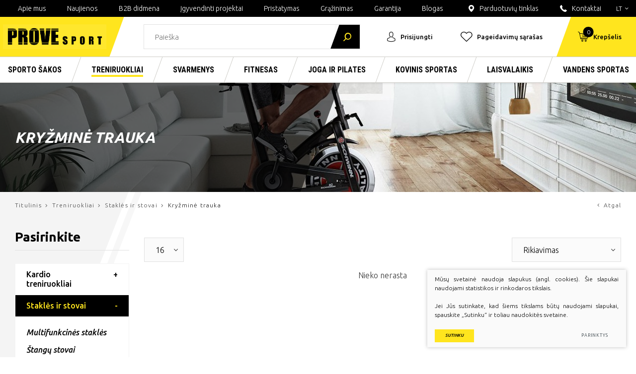

--- FILE ---
content_type: text/html; charset=utf-8
request_url: https://www.provesport.com/produktai/treniruokliai/stakles-ir-stovai/kryzmine-trauka/
body_size: 20388
content:


<!DOCTYPE html>
<html lang="lt">
<head>
    <meta charset="UTF-8"/>
    
    <title>Kryžminė trauka - Provesport</title>
    <meta name="viewport" content="width=device-width, initial-scale=1.0">
    <link rel="stylesheet" href="https://www.provesport.com/tmp/css/style_15.css?t=1613633572"/>
    <meta name="format-detection" content="telephone=no">

    <link rel="stylesheet" href="https://www.provesport.com/tmp/css/style_7.css?t=1574863239"/>
    <link rel="stylesheet" href="https://www.provesport.com/tmp/css/style_8.css?t=1567071300"/>
    <link rel="stylesheet" href="https://www.provesport.com/tmp/css/style_9.css?t=1546860403"/>

    <meta property="og:title" content="Provesport"/>
    <meta property="og:url" content="https://www.provesport.com"/>
    <meta property="og:image" content="https://www.provesport.com/images/share.jpg"/>
    <meta property="og:description" content=""/>
    <meta property="fb:app_id" content="APP_ID"/>

            
    <script>

        var ajaxSuflerLink = '/ajax-paieska/';

        var currency = "€";
        var fancy_title = 'Prekė įtraukta į užklausą';
        var out_of_stock = 'Likutis nepakankamas';
        var after_login = 'https://www.provesport.com/produktai/treniruokliai/stakles-ir-stovai/kryzmine-trauka/';
        var bing_key = 'AiyxKDPgKc9moRWeO-KVQ2wIX-kZdrqgBfRSCc_pFBtUWOr_H71CNHHtsscdhyMy';

        var reg_alias = 'https://www.provesport.com/registruotis/';
        var kalba = 'lt';

        var menus = [];
    </script>
    

    

    
<base href="https://www.provesport.com/" />
<meta name="verify-paysera" content="048d8395bd0ce9525627e4be9e9fa4d9">
<meta name="google-site-verification"content="wWPFZZuoiE2biB8oJcua_rTyWnrPhFEMTKWsCtnN6kE" />
    
</head>

<body class="inner">





<div class="mobile-additional-content hide">

    <div class="mob-nav-top-line">
        <div class="adresas">
            <a href="tel:+37067282980">
                <i class="fas fa-phone"></i>
            </a>
        </div>
        <div class="mail">
            <a href="mailto:provesportas@gmail.com">
                <i class="fas fa-envelope"></i>
            </a>
        </div>
        <div class="adresas">
            <a href="https://goo.gl/maps/os62JZ6xoq4JT5Yo9" target="_blank">
                <i class="fas fa-map-marker"></i>
            </a>
        </div>
    </div>

    <div class="mob_search">
        <a href="#">
            <i class="fa fa-search"></i>
        </a>
    </div>

    <div class="langs-select">
        <select>
                                    <option value="https://www.provesport.com/produktai/treniruokliai/stakles-ir-stovai/kryzmine-trauka/"  selected><a
                        href="/lt/">LT</a></option>
                                <option value="https://www.provesport.com/products/exercise/kompleksiniai-stovai/kryzmine-trauka/" ><a
                        href="/en/">EN</a></option>
            
        </select>
    </div>


    <ul class="main-menu main-menu-mob">
                    
    <li class=" has-submenu">
        <a href="https://www.provesport.com/produktai/sporto-sakos/">Sporto šakos</a>
          <ul>
            <li >
            <a href="https://www.provesport.com/produktai/sporto-sakos/krepsinio-iranga/">Krepšinio įranga</a>
                          <ul>
            <li >
            <a href="https://www.provesport.com/produktai/sporto-sakos/krepsinio-iranga/krepsinio-kamuoliai/">Krepšinio kamuoliai</a>
                    </li>
            <li >
            <a href="https://www.provesport.com/produktai/sporto-sakos/krepsinio-iranga/krepsinio-stovai/">Krepšinio stovai</a>
                          <ul>
            <li >
            <a href="https://www.provesport.com/produktai/sporto-sakos/krepsinio-iranga/krepsinio-stovai/ibetonuojami/">Įbetonuojami</a>
                    </li>
            <li >
            <a href="https://www.provesport.com/produktai/sporto-sakos/krepsinio-iranga/krepsinio-stovai/mobilus/">Mobilūs</a>
                    </li>
            <li >
            <a href="https://www.provesport.com/produktai/sporto-sakos/krepsinio-iranga/krepsinio-stovai/profesionalus/">Profesionalūs</a>
                    </li>
            <li >
            <a href="https://www.provesport.com/produktai/sporto-sakos/krepsinio-iranga/krepsinio-stovai/vaikiski/">Vaikiški</a>
                    </li>
    </ul>

                    </li>
            <li >
            <a href="https://www.provesport.com/produktai/sporto-sakos/krepsinio-iranga/krepsinio-lentos/">Krepšinio lentos</a>
                    </li>
            <li >
            <a href="https://www.provesport.com/produktai/sporto-sakos/krepsinio-iranga/krepsinio-lankai/">Krepšinio lankai</a>
                    </li>
            <li >
            <a href="https://www.provesport.com/produktai/sporto-sakos/krepsinio-iranga/krepsinio-tinkleliai/">Krepšinio tinkleliai</a>
                    </li>
            <li >
            <a href="https://www.provesport.com/produktai/sporto-sakos/krepsinio-iranga/aksesuarai-apranga/">Aksesuarai, apranga</a>
                    </li>
            <li >
            <a href="https://www.provesport.com/produktai/sporto-sakos/krepsinio-iranga/krepsinio-konstrukcijos/">Krepšinio konstrukcijos</a>
                    </li>
    </ul>

                    </li>
            <li >
            <a href="https://www.provesport.com/produktai/sporto-sakos/futbolo-iranga/">Futbolo įranga</a>
                          <ul>
            <li >
            <a href="https://www.provesport.com/produktai/sporto-sakos/futbolo-iranga/futbolo-tinklai/">Futbolo tinklai</a>
                    </li>
            <li >
            <a href="https://www.provesport.com/produktai/sporto-sakos/futbolo-iranga/futbolo-vartai/">Futbolo vartai</a>
                    </li>
            <li >
            <a href="https://www.provesport.com/produktai/sporto-sakos/futbolo-iranga/futbolo-kamuoliai1/">Futbolo kamuoliai</a>
                    </li>
            <li >
            <a href="https://www.provesport.com/produktai/sporto-sakos/futbolo-iranga/veliaveles-kita/">Vėliavėlės, kita</a>
                    </li>
            <li >
            <a href="https://www.provesport.com/produktai/sporto-sakos/futbolo-iranga/vartininko-pirstines/">Vartininko pirštinės</a>
                    </li>
            <li >
            <a href="https://www.provesport.com/produktai/sporto-sakos/futbolo-iranga/futbolo-apsaugos/">Futbolo apsaugos</a>
                    </li>
            <li >
            <a href="https://www.provesport.com/produktai/sporto-sakos/futbolo-iranga/apranga/">Apranga</a>
                    </li>
    </ul>

                    </li>
            <li >
            <a href="https://www.provesport.com/produktai/sporto-sakos/rankinio-iranga/">Rankinio įranga</a>
                          <ul>
            <li >
            <a href="https://www.provesport.com/produktai/sporto-sakos/rankinio-iranga/rankinio-vartu-tinklai/">Rankinio vartų tinklai</a>
                    </li>
            <li >
            <a href="https://www.provesport.com/produktai/sporto-sakos/rankinio-iranga/rankinio-vartai/">Rankinio vartai</a>
                    </li>
            <li >
            <a href="https://www.provesport.com/produktai/sporto-sakos/rankinio-iranga/vartininko-pirstines/">Vartininko pIrštinės</a>
                    </li>
            <li >
            <a href="https://www.provesport.com/produktai/sporto-sakos/rankinio-iranga/rankinio-kamuoliai/">Rankinio kamuoliai</a>
                    </li>
            <li >
            <a href="https://www.provesport.com/produktai/sporto-sakos/rankinio-iranga/aksesuarai-rankinio-treniruotems/">Aksesuarai rankinio treniruotėms</a>
                    </li>
    </ul>

                    </li>
            <li >
            <a href="https://www.provesport.com/produktai/sporto-sakos/tinklinio-iranga/">Tinklinio įranga</a>
                          <ul>
            <li >
            <a href="https://www.provesport.com/produktai/sporto-sakos/tinklinio-iranga/tinklinio-stovai/">Tinklinio stovai</a>
                    </li>
            <li >
            <a href="https://www.provesport.com/produktai/sporto-sakos/tinklinio-iranga/tinklinio-tinklai/">Tinklinio tinklai</a>
                    </li>
            <li >
            <a href="https://www.provesport.com/produktai/sporto-sakos/tinklinio-iranga/keliu-apsaugos/">Kelių apsaugos</a>
                    </li>
            <li >
            <a href="https://www.provesport.com/produktai/sporto-sakos/tinklinio-iranga/tinklinio-kamuoliai/">Tinklinio kamuoliai</a>
                    </li>
            <li >
            <a href="https://www.provesport.com/produktai/sporto-sakos/tinklinio-iranga/tinklinio-linijos-antenos/">Tinklinio linijos, antenos</a>
                    </li>
            <li >
            <a href="https://www.provesport.com/produktai/sporto-sakos/tinklinio-iranga/teiseju-boksteliai/">Teisėjų bokšteliai</a>
                    </li>
    </ul>

                    </li>
            <li >
            <a href="https://www.provesport.com/produktai/sporto-sakos/rakeciu-sportas/">Rakečių sportas</a>
                          <ul>
            <li >
            <a href="https://www.provesport.com/produktai/sporto-sakos/rakeciu-sportas/lauko-tenisas/">Lauko tenisas</a>
                          <ul>
            <li >
            <a href="https://www.provesport.com/produktai/sporto-sakos/rakeciu-sportas/lauko-tenisas/stovai/">Stovai</a>
                    </li>
            <li >
            <a href="https://www.provesport.com/produktai/sporto-sakos/rakeciu-sportas/lauko-tenisas/tinklai/">Tinklai</a>
                    </li>
            <li >
            <a href="https://www.provesport.com/produktai/sporto-sakos/rakeciu-sportas/lauko-tenisas/raketes/">Raketės</a>
                    </li>
            <li >
            <a href="https://www.provesport.com/produktai/sporto-sakos/rakeciu-sportas/lauko-tenisas/krepsiai-ir-kuprines/">Krepšiai ir kuprinės</a>
                    </li>
            <li >
            <a href="https://www.provesport.com/produktai/sporto-sakos/rakeciu-sportas/lauko-tenisas/apvijos/">Apvijos</a>
                    </li>
            <li >
            <a href="https://www.provesport.com/produktai/sporto-sakos/rakeciu-sportas/lauko-tenisas/stygos/">Stygos</a>
                    </li>
            <li >
            <a href="https://www.provesport.com/produktai/sporto-sakos/rakeciu-sportas/lauko-tenisas/antivibratoriai/">Antivibratoriai</a>
                    </li>
            <li >
            <a href="https://www.provesport.com/produktai/sporto-sakos/rakeciu-sportas/lauko-tenisas/apranga/">Apranga</a>
                    </li>
            <li >
            <a href="https://www.provesport.com/produktai/sporto-sakos/rakeciu-sportas/lauko-tenisas/avalyne/">Avalynė</a>
                    </li>
            <li >
            <a href="https://www.provesport.com/produktai/sporto-sakos/rakeciu-sportas/lauko-tenisas/kitos-prekes/">Kitos prekės</a>
                    </li>
    </ul>

                    </li>
            <li >
            <a href="https://www.provesport.com/produktai/sporto-sakos/rakeciu-sportas/padelis/">Padelis</a>
                          <ul>
            <li >
            <a href="https://www.provesport.com/produktai/sporto-sakos/rakeciu-sportas/padelis/padelio-raketes/">Padelio raketės</a>
                    </li>
            <li >
            <a href="https://www.provesport.com/produktai/sporto-sakos/rakeciu-sportas/padelis/kamuoliukai-priedai/">Kamuoliukai, priedai</a>
                    </li>
            <li >
            <a href="https://www.provesport.com/produktai/sporto-sakos/rakeciu-sportas/padelis/padelio-teniso-krepsiai/">Padelio teniso krepšiai</a>
                    </li>
            <li >
            <a href="https://www.provesport.com/produktai/sporto-sakos/rakeciu-sportas/padelis/padelio-apranga/">Padelio apranga</a>
                    </li>
            <li >
            <a href="https://www.provesport.com/produktai/sporto-sakos/rakeciu-sportas/padelis/tinklai/">Tinklai</a>
                    </li>
    </ul>

                    </li>
            <li >
            <a href="https://www.provesport.com/produktai/sporto-sakos/rakeciu-sportas/speedmintonas/">Speedmintonas</a>
                    </li>
            <li >
            <a href="https://www.provesport.com/produktai/sporto-sakos/rakeciu-sportas/papludimio-tenisas/">Paplūdimio tenisas</a>
                          <ul>
            <li >
            <a href="https://www.provesport.com/produktai/sporto-sakos/rakeciu-sportas/papludimio-tenisas/stovai-linijos/">Stovai, linijos</a>
                    </li>
            <li >
            <a href="https://www.provesport.com/produktai/sporto-sakos/rakeciu-sportas/papludimio-tenisas/papludimio-tinklai/">Paplūdimio tinklai</a>
                    </li>
            <li >
            <a href="https://www.provesport.com/produktai/sporto-sakos/rakeciu-sportas/papludimio-tenisas/apranga-deklai/">Apranga, dėklai</a>
                    </li>
            <li >
            <a href="https://www.provesport.com/produktai/sporto-sakos/rakeciu-sportas/papludimio-tenisas/papludimio-raketes/">Paplūdimio raketės</a>
                    </li>
            <li >
            <a href="https://www.provesport.com/produktai/sporto-sakos/rakeciu-sportas/papludimio-tenisas/kamuoliukai-gripsas/">Kamuoliukai, gripsas</a>
                    </li>
            <li >
            <a href="https://www.provesport.com/produktai/sporto-sakos/rakeciu-sportas/papludimio-tenisas/papludimio-teniso-bateliai/">Paplūdimio teniso bateliai</a>
                    </li>
    </ul>

                    </li>
            <li >
            <a href="https://www.provesport.com/produktai/sporto-sakos/rakeciu-sportas/badmintonas/">Badmintonas</a>
                          <ul>
            <li >
            <a href="https://www.provesport.com/produktai/sporto-sakos/rakeciu-sportas/badmintonas/badmintono-raketes/">Badmintono raketės</a>
                    </li>
            <li >
            <a href="https://www.provesport.com/produktai/sporto-sakos/rakeciu-sportas/badmintonas/badmintono-tinklai-ribos/">Badmintono tinklai, ribos</a>
                    </li>
            <li >
            <a href="https://www.provesport.com/produktai/sporto-sakos/rakeciu-sportas/badmintonas/badmintono-stovai/">Badmintono stovai</a>
                    </li>
            <li >
            <a href="https://www.provesport.com/produktai/sporto-sakos/rakeciu-sportas/badmintonas/badmintono-skraidukai/">Badmintono skraidukai</a>
                    </li>
            <li >
            <a href="https://www.provesport.com/produktai/sporto-sakos/rakeciu-sportas/badmintonas/badmintono-bateliai/">Badmintono bateliai</a>
                    </li>
            <li >
            <a href="https://www.provesport.com/produktai/sporto-sakos/rakeciu-sportas/badmintonas/apranga-krepsiai/">Apranga, krepšiai</a>
                    </li>
            <li >
            <a href="https://www.provesport.com/produktai/sporto-sakos/rakeciu-sportas/badmintonas/rakeciu-gripsas/">Rakečių gripsas</a>
                    </li>
    </ul>

                    </li>
            <li >
            <a href="https://www.provesport.com/produktai/sporto-sakos/rakeciu-sportas/skvosas/">Skvošas</a>
                          <ul>
            <li >
            <a href="https://www.provesport.com/produktai/sporto-sakos/rakeciu-sportas/skvosas/raketes/">Raketės</a>
                    </li>
            <li >
            <a href="https://www.provesport.com/produktai/sporto-sakos/rakeciu-sportas/skvosas/kamuoliukai/">Kamuoliukai</a>
                    </li>
    </ul>

                    </li>
            <li >
            <a href="https://www.provesport.com/produktai/sporto-sakos/rakeciu-sportas/stalo-tenisas/">Stalo tenisas</a>
                          <ul>
            <li >
            <a href="https://www.provesport.com/produktai/sporto-sakos/rakeciu-sportas/stalo-tenisas/vidaus-stalai/">Vidaus stalai</a>
                    </li>
            <li >
            <a href="https://www.provesport.com/produktai/sporto-sakos/rakeciu-sportas/stalo-tenisas/lauko-stalai/">Lauko stalai</a>
                    </li>
            <li >
            <a href="https://www.provesport.com/produktai/sporto-sakos/rakeciu-sportas/stalo-tenisas/raketes/">Raketės</a>
                    </li>
            <li >
            <a href="https://www.provesport.com/produktai/sporto-sakos/rakeciu-sportas/stalo-tenisas/rinkiniai/">Rinkiniai</a>
                    </li>
            <li >
            <a href="https://www.provesport.com/produktai/sporto-sakos/rakeciu-sportas/stalo-tenisas/kamuoliukai/">Kamuoliukai</a>
                    </li>
            <li >
            <a href="https://www.provesport.com/produktai/sporto-sakos/rakeciu-sportas/stalo-tenisas/laikikliai-tinkleliai/">Laikikliai tinkleliai</a>
                    </li>
            <li >
            <a href="https://www.provesport.com/produktai/sporto-sakos/rakeciu-sportas/stalo-tenisas/rakeciu-deklai/">Rakečių dėklai</a>
                    </li>
            <li >
            <a href="https://www.provesport.com/produktai/sporto-sakos/rakeciu-sportas/stalo-tenisas/aksesuarai/">Aksesuarai</a>
                    </li>
    </ul>

                    </li>
    </ul>

                    </li>
            <li >
            <a href="https://www.provesport.com/produktai/sporto-sakos/sportine-gimnastika/">Sportinė gimnastika</a>
                          <ul>
            <li >
            <a href="https://www.provesport.com/produktai/sporto-sakos/sportine-gimnastika/svediskos-sieneles/">Švediškos sienelės</a>
                    </li>
            <li >
            <a href="https://www.provesport.com/produktai/sporto-sakos/sportine-gimnastika/gimnastikos-suoliukai/">Gimnastikos suoliukai</a>
                    </li>
            <li >
            <a href="https://www.provesport.com/produktai/sporto-sakos/sportine-gimnastika/gimnastikos-ciuziniai/">Gimnastikos čiužiniai</a>
                    </li>
            <li >
            <a href="https://www.provesport.com/produktai/sporto-sakos/sportine-gimnastika/gimnastikos-kilimeliai/">Gimnastikos kilimėliai</a>
                    </li>
            <li >
            <a href="https://www.provesport.com/produktai/sporto-sakos/sportine-gimnastika/tatamis/">Tatamis</a>
                    </li>
            <li >
            <a href="https://www.provesport.com/produktai/sporto-sakos/sportine-gimnastika/gimnastikos-kamuoliai/">Gimnastikos kamuoliai</a>
                    </li>
            <li >
            <a href="https://www.provesport.com/produktai/sporto-sakos/sportine-gimnastika/pasunkinti-kamuoliai/">Pasunkinti kamuoliai</a>
                          <ul>
            <li >
            <a href="https://www.provesport.com/produktai/sporto-sakos/sportine-gimnastika/pasunkinti-kamuoliai/kimstiniai-wall-ball-kamuoliai/">Kimštiniai / Wall ball kamuoliai</a>
                    </li>
            <li >
            <a href="https://www.provesport.com/produktai/sporto-sakos/sportine-gimnastika/pasunkinti-kamuoliai/slam-ball-kamuoliai/">Slam ball kamuoliai</a>
                    </li>
            <li >
            <a href="https://www.provesport.com/produktai/sporto-sakos/sportine-gimnastika/pasunkinti-kamuoliai/medicininiai-kamuoliai/">Medicininiai kamuoliai</a>
                    </li>
    </ul>

                    </li>
            <li >
            <a href="https://www.provesport.com/produktai/sporto-sakos/sportine-gimnastika/traukimo-virves/">Traukimo virvės</a>
                    </li>
            <li >
            <a href="https://www.provesport.com/produktai/sporto-sakos/sportine-gimnastika/lipimo-virves/">Lipimo virvės</a>
                    </li>
            <li >
            <a href="https://www.provesport.com/produktai/sporto-sakos/sportine-gimnastika/gimnastikos-ziedai/">Gimnastikos žiedai</a>
                    </li>
            <li >
            <a href="https://www.provesport.com/produktai/sporto-sakos/sportine-gimnastika/skersiniai/">Skersiniai</a>
                    </li>
            <li >
            <a href="https://www.provesport.com/produktai/sporto-sakos/sportine-gimnastika/lygiagretes/">Lygiagretės</a>
                    </li>
            <li >
            <a href="https://www.provesport.com/produktai/sporto-sakos/sportine-gimnastika/arkliai-oziai-ir-priedai/">Arkliai, ožiai ir priedai</a>
                    </li>
            <li >
            <a href="https://www.provesport.com/produktai/sporto-sakos/sportine-gimnastika/tilteliai-ir-dangos/">Tilteliai ir dangos</a>
                    </li>
            <li >
            <a href="https://www.provesport.com/produktai/sporto-sakos/sportine-gimnastika/gimnastikos-buomas/">Gimnastikos buomas</a>
                    </li>
            <li >
            <a href="https://www.provesport.com/produktai/sporto-sakos/sportine-gimnastika/magnezija/">Magnezija</a>
                    </li>
    </ul>

                    </li>
            <li >
            <a href="https://www.provesport.com/produktai/sporto-sakos/menine-gimnastika/">Meninė gimnastika</a>
                          <ul>
            <li >
            <a href="https://www.provesport.com/produktai/sporto-sakos/menine-gimnastika/lankai/">Lankai</a>
                    </li>
            <li >
            <a href="https://www.provesport.com/produktai/sporto-sakos/menine-gimnastika/kaspinai-lazdeles/">Kaspinai, lazdelės</a>
                    </li>
            <li >
            <a href="https://www.provesport.com/produktai/sporto-sakos/menine-gimnastika/kamuoliai/">Kamuoliai</a>
                    </li>
            <li >
            <a href="https://www.provesport.com/produktai/sporto-sakos/menine-gimnastika/virvutes/">Virvutės</a>
                    </li>
            <li >
            <a href="https://www.provesport.com/produktai/sporto-sakos/menine-gimnastika/kuokeles/">Kuokelės</a>
                    </li>
            <li >
            <a href="https://www.provesport.com/produktai/sporto-sakos/menine-gimnastika/bateliai-kojines/">Bateliai, kojinės</a>
                    </li>
            <li >
            <a href="https://www.provesport.com/produktai/sporto-sakos/menine-gimnastika/aksesuarai/">Aksesuarai</a>
                    </li>
            <li >
            <a href="https://www.provesport.com/produktai/sporto-sakos/menine-gimnastika/deklai/">Dėklai</a>
                    </li>
            <li >
            <a href="https://www.provesport.com/produktai/sporto-sakos/menine-gimnastika/juosteles-lankams/">Juostelės lankams</a>
                    </li>
            <li >
            <a href="https://www.provesport.com/produktai/sporto-sakos/menine-gimnastika/triko-pedkelnes/">Triko, pėdkelnės</a>
                    </li>
            <li >
            <a href="https://www.provesport.com/produktai/sporto-sakos/menine-gimnastika/keliu-apsaugos/">Kelių apsaugos</a>
                    </li>
            <li >
            <a href="https://www.provesport.com/produktai/sporto-sakos/menine-gimnastika/baletui/">Baletui</a>
                          <ul>
            <li >
            <a href="https://www.provesport.com/produktai/sporto-sakos/menine-gimnastika/baletui/baleto-atrama/">Baleto atrama</a>
                    </li>
    </ul>

                    </li>
    </ul>

                    </li>
            <li >
            <a href="https://www.provesport.com/produktai/sporto-sakos/lengvoji-atletika/">Lengvoji atletika</a>
                          <ul>
            <li >
            <a href="https://www.provesport.com/produktai/sporto-sakos/lengvoji-atletika/disko-metimas/">Disko metimas</a>
                    </li>
            <li >
            <a href="https://www.provesport.com/produktai/sporto-sakos/lengvoji-atletika/kujo-metimas/">Kūjo metimas</a>
                    </li>
            <li >
            <a href="https://www.provesport.com/produktai/sporto-sakos/lengvoji-atletika/rutulio-stumimas/">Rutulio stumimas</a>
                    </li>
            <li >
            <a href="https://www.provesport.com/produktai/sporto-sakos/lengvoji-atletika/ieties-metimas/">Ieties metimas</a>
                    </li>
            <li >
            <a href="https://www.provesport.com/produktai/sporto-sakos/lengvoji-atletika/suoliui-i-auksti/">Šuoliui į aukštį</a>
                    </li>
            <li >
            <a href="https://www.provesport.com/produktai/sporto-sakos/lengvoji-atletika/barjerai/">Barjerai</a>
                    </li>
            <li >
            <a href="https://www.provesport.com/produktai/sporto-sakos/lengvoji-atletika/matavimo-juostos/">Matavimo juostos</a>
                    </li>
            <li >
            <a href="https://www.provesport.com/produktai/sporto-sakos/lengvoji-atletika/starto-kaladeles/">Starto kaladėlės</a>
                    </li>
            <li >
            <a href="https://www.provesport.com/produktai/sporto-sakos/lengvoji-atletika/suoliui-su-kartimi/">Šuoliui su kartimi</a>
                    </li>
            <li >
            <a href="https://www.provesport.com/produktai/sporto-sakos/lengvoji-atletika/suoliui-i-toli-trisuoliui/">Šuoliui į tolį, trišuoliui</a>
                    </li>
            <li >
            <a href="https://www.provesport.com/produktai/sporto-sakos/lengvoji-atletika/kita-iranga/">Kita įranga</a>
                    </li>
    </ul>

                    </li>
            <li >
            <a href="https://www.provesport.com/produktai/sporto-sakos/grindu-riedulys/">Grindų riedulys</a>
                          <ul>
            <li >
            <a href="https://www.provesport.com/produktai/sporto-sakos/grindu-riedulys/grindu-riedulio-lazdos/">Grindų riedulio lazdos</a>
                    </li>
            <li >
            <a href="https://www.provesport.com/produktai/sporto-sakos/grindu-riedulys/grindu-riedulio-kamuoliukai/">Grindų riedulio kamuoliukai</a>
                    </li>
            <li >
            <a href="https://www.provesport.com/produktai/sporto-sakos/grindu-riedulys/grindu-riedulio-vartai/">Grindų riedulio vartai</a>
                    </li>
            <li >
            <a href="https://www.provesport.com/produktai/sporto-sakos/grindu-riedulys/aksesuarai/">Aksesuarai</a>
                    </li>
            <li >
            <a href="https://www.provesport.com/produktai/sporto-sakos/grindu-riedulys/grindu-riedulio-bortai/">Grindų riedulio bortai</a>
                    </li>
    </ul>

                    </li>
            <li >
            <a href="https://www.provesport.com/produktai/sporto-sakos/tinklai/">Tinklai</a>
                          <ul>
            <li >
            <a href="https://www.provesport.com/produktai/sporto-sakos/tinklai/rankiniui/">Rankiniui</a>
                    </li>
            <li >
            <a href="https://www.provesport.com/produktai/sporto-sakos/tinklai/futbolui/">Futbolui</a>
                    </li>
            <li >
            <a href="https://www.provesport.com/produktai/sporto-sakos/tinklai/krepsinio-tinkleliai/">Krepšinio tinkleliai</a>
                    </li>
            <li >
            <a href="https://www.provesport.com/produktai/sporto-sakos/tinklai/papludimio-tinkliniui/">Paplūdimio tinkliniui</a>
                    </li>
            <li >
            <a href="https://www.provesport.com/produktai/sporto-sakos/tinklai/sales-tinkliniui/">Salės tinkliniui</a>
                    </li>
            <li >
            <a href="https://www.provesport.com/produktai/sporto-sakos/tinklai/lauko-tenisui/">Lauko tenisui</a>
                    </li>
            <li >
            <a href="https://www.provesport.com/produktai/sporto-sakos/tinklai/apsauginiai-tinklai/">Apsauginiai tinklai</a>
                    </li>
            <li >
            <a href="https://www.provesport.com/produktai/sporto-sakos/tinklai/badmintonui/">Badmintonui</a>
                    </li>
            <li >
            <a href="https://www.provesport.com/produktai/sporto-sakos/tinklai/stalo-tenisui/">Stalo tenisui</a>
                    </li>
            <li >
            <a href="https://www.provesport.com/produktai/sporto-sakos/tinklai/kamuoliams/">Kamuoliams</a>
                    </li>
            <li >
            <a href="https://www.provesport.com/produktai/sporto-sakos/tinklai/papludimio-tenisui/">Paplūdimio tenisui</a>
                    </li>
            <li >
            <a href="https://www.provesport.com/produktai/sporto-sakos/tinklai/grindu-rieduliui/">Grindų rieduliui</a>
                    </li>
            <li >
            <a href="https://www.provesport.com/produktai/sporto-sakos/tinklai/ledo-rituliui/">Ledo rituliui</a>
                    </li>
            <li >
            <a href="https://www.provesport.com/produktai/sporto-sakos/tinklai/zoles-rieduliui/">Žolės rieduliui</a>
                    </li>
    </ul>

                    </li>
            <li >
            <a href="https://www.provesport.com/produktai/sporto-sakos/gamyba-objektams/">Gamyba-objektams</a>
                          <ul>
            <li >
            <a href="https://www.provesport.com/produktai/sporto-sakos/gamyba-objektams/krepsinio-stovai/">Krepšinio stovai</a>
                    </li>
            <li >
            <a href="https://www.provesport.com/produktai/sporto-sakos/gamyba-objektams/krepsinio-lentos/">Krepšinio lentos</a>
                    </li>
            <li >
            <a href="https://www.provesport.com/produktai/sporto-sakos/gamyba-objektams/krepsinio-lankai/">Krepšinio lankai</a>
                    </li>
            <li >
            <a href="https://www.provesport.com/produktai/sporto-sakos/gamyba-objektams/krepsinio-konstrukcijos/">Krepšinio konstrukcijos</a>
                    </li>
            <li >
            <a href="https://www.provesport.com/produktai/sporto-sakos/gamyba-objektams/tinklinio-stovai/">Tinklinio stovai</a>
                    </li>
            <li >
            <a href="https://www.provesport.com/produktai/sporto-sakos/gamyba-objektams/teisejo-bokstelis/">Teisėjo bokštelis</a>
                    </li>
            <li >
            <a href="https://www.provesport.com/produktai/sporto-sakos/gamyba-objektams/futbolo-vartai/">Futbolo vartai</a>
                    </li>
            <li >
            <a href="https://www.provesport.com/produktai/sporto-sakos/gamyba-objektams/rankinio-vartai/">Rankinio vartai</a>
                    </li>
            <li >
            <a href="https://www.provesport.com/produktai/sporto-sakos/gamyba-objektams/skersiniai/">Skersiniai</a>
                    </li>
            <li >
            <a href="https://www.provesport.com/produktai/sporto-sakos/gamyba-objektams/lygiagretes/">Lygiagretės</a>
                    </li>
            <li >
            <a href="https://www.provesport.com/produktai/sporto-sakos/gamyba-objektams/lauko-irengimai/">Lauko įrengimai</a>
                    </li>
            <li >
            <a href="https://www.provesport.com/produktai/sporto-sakos/gamyba-objektams/badmintono-stovai/">Badmintono stovai</a>
                    </li>
            <li >
            <a href="https://www.provesport.com/produktai/sporto-sakos/gamyba-objektams/svediskos-sieneles/">Švediškos sienelės</a>
                    </li>
            <li >
            <a href="https://www.provesport.com/produktai/sporto-sakos/gamyba-objektams/stovai-svoriams/">Stovai svoriams</a>
                    </li>
            <li >
            <a href="https://www.provesport.com/produktai/sporto-sakos/gamyba-objektams/stovai-kamuoliams/">Stovai kamuoliams</a>
                    </li>
            <li >
            <a href="https://www.provesport.com/produktai/sporto-sakos/gamyba-objektams/svieslentes/">Švieslentės</a>
                          <ul>
            <li >
            <a href="https://www.provesport.com/produktai/sporto-sakos/gamyba-objektams/svieslentes/maxi-fs-serija/">Maxi FS serija</a>
                    </li>
            <li >
            <a href="https://www.provesport.com/produktai/sporto-sakos/gamyba-objektams/svieslentes/mini-serija/">Mini serija</a>
                    </li>
            <li >
            <a href="https://www.provesport.com/produktai/sporto-sakos/gamyba-objektams/svieslentes/nesiojamos-svieslentes/">Nešiojamos švieslentės</a>
                    </li>
            <li >
            <a href="https://www.provesport.com/produktai/sporto-sakos/gamyba-objektams/svieslentes/media-fc-serija/">Media FC serija</a>
                    </li>
            <li >
            <a href="https://www.provesport.com/produktai/sporto-sakos/gamyba-objektams/svieslentes/24-sekundciu-laikmaciai/">24 sekundčių laikmačiai</a>
                    </li>
            <li >
            <a href="https://www.provesport.com/produktai/sporto-sakos/gamyba-objektams/svieslentes/lauko-svieslentes-fos/">Lauko švieslentės FOS</a>
                    </li>
    </ul>

                    </li>
            <li >
            <a href="https://www.provesport.com/produktai/sporto-sakos/gamyba-objektams/tribunos/">Tribūnos</a>
                    </li>
            <li >
            <a href="https://www.provesport.com/produktai/sporto-sakos/gamyba-objektams/sales-pertvara-uzuolaida/">Salės pertvara-užuolaida</a>
                    </li>
            <li >
            <a href="https://www.provesport.com/produktai/sporto-sakos/gamyba-objektams/persirengimo-inventorius/">Persirengimo inventorius</a>
                    </li>
            <li >
            <a href="https://www.provesport.com/produktai/sporto-sakos/gamyba-objektams/lauko-treniruokliai/">Lauko treniruokliai</a>
                    </li>
            <li >
            <a href="https://www.provesport.com/produktai/sporto-sakos/gamyba-objektams/zaideju-suoleliai/">Žaidėjų suoleliai</a>
                    </li>
            <li >
            <a href="https://www.provesport.com/produktai/sporto-sakos/gamyba-objektams/liniju-dazymo-masinos/">Linijų dažymo mašinos</a>
                    </li>
            <li >
            <a href="https://www.provesport.com/produktai/sporto-sakos/gamyba-objektams/zaidimu-aiksteles/">Žaidimų aikštelės</a>
                    </li>
    </ul>

                    </li>
            <li >
            <a href="https://www.provesport.com/produktai/sporto-sakos/treneriams-teisejams/">Treneriams, teisėjams</a>
                          <ul>
            <li >
            <a href="https://www.provesport.com/produktai/sporto-sakos/treneriams-teisejams/taktines-lentos-treneriams/">Taktinės lentos treneriams</a>
                    </li>
            <li >
            <a href="https://www.provesport.com/produktai/sporto-sakos/treneriams-teisejams/svilpukai/">Švilpukai</a>
                    </li>
            <li >
            <a href="https://www.provesport.com/produktai/sporto-sakos/treneriams-teisejams/pompos-adatos-kita/">Pompos, adatos, kita</a>
                    </li>
            <li >
            <a href="https://www.provesport.com/produktai/sporto-sakos/treneriams-teisejams/deklai-krepsiai-kamuoliams/">Dėklai, krepšiai kamuoliams</a>
                    </li>
            <li >
            <a href="https://www.provesport.com/produktai/sporto-sakos/treneriams-teisejams/teisejavimui-kapitono-raistis/">Teisėjavimui, kapitono raištis</a>
                    </li>
            <li >
            <a href="https://www.provesport.com/produktai/sporto-sakos/treneriams-teisejams/rezultatu-lenteles/">Rezultatų lentelės</a>
                    </li>
            <li >
            <a href="https://www.provesport.com/produktai/sporto-sakos/treneriams-teisejams/matavimo-prietaisai/">Matavimo prietaisai</a>
                          <ul>
            <li >
            <a href="https://www.provesport.com/produktai/sporto-sakos/treneriams-teisejams/matavimo-prietaisai/zingsniamaciai/">Žingsniamačiai</a>
                    </li>
            <li >
            <a href="https://www.provesport.com/produktai/sporto-sakos/treneriams-teisejams/matavimo-prietaisai/chronometrai/">Chronometrai</a>
                    </li>
            <li >
            <a href="https://www.provesport.com/produktai/sporto-sakos/treneriams-teisejams/matavimo-prietaisai/sirdies-ritmo-matuokliai/">Širdies ritmo matuokliai</a>
                          <ul>
            <li >
            <a href="https://www.provesport.com/produktai/sporto-sakos/treneriams-teisejams/matavimo-prietaisai/sirdies-ritmo-matuokliai/begimas-ir-multisportas/">Bėgimas ir multisportas</a>
                    </li>
            <li >
            <a href="https://www.provesport.com/produktai/sporto-sakos/treneriams-teisejams/matavimo-prietaisai/sirdies-ritmo-matuokliai/polar-dviraciai/">Polar dviračiai</a>
                    </li>
            <li >
            <a href="https://www.provesport.com/produktai/sporto-sakos/treneriams-teisejams/matavimo-prietaisai/sirdies-ritmo-matuokliai/polar-fitnesas/">Polar fitnesas</a>
                    </li>
            <li >
            <a href="https://www.provesport.com/produktai/sporto-sakos/treneriams-teisejams/matavimo-prietaisai/sirdies-ritmo-matuokliai/polar-team-pro/">Polar Team² Pro</a>
                    </li>
    </ul>

                    </li>
    </ul>

                    </li>
    </ul>

                    </li>
            <li >
            <a href="https://www.provesport.com/produktai/sporto-sakos/fiziniam-rengimui/">Fiziniam rengimui </a>
                          <ul>
            <li >
            <a href="https://www.provesport.com/produktai/sporto-sakos/fiziniam-rengimui/zymekliai-ir-kugiai/">Žymekliai ir kūgiai</a>
                    </li>
            <li >
            <a href="https://www.provesport.com/produktai/sporto-sakos/fiziniam-rengimui/barjerai/">Barjerai</a>
                    </li>
            <li >
            <a href="https://www.provesport.com/produktai/sporto-sakos/fiziniam-rengimui/vikrumo-lazdos/">Vikrumo lazdos</a>
                    </li>
            <li >
            <a href="https://www.provesport.com/produktai/sporto-sakos/fiziniam-rengimui/mankstos-lazdos/">Mankštos lazdos</a>
                    </li>
            <li >
            <a href="https://www.provesport.com/produktai/sporto-sakos/fiziniam-rengimui/sprintui-greiciui-suoliui/">Sprintui, greičiui, šuoliui</a>
                    </li>
            <li >
            <a href="https://www.provesport.com/produktai/sporto-sakos/fiziniam-rengimui/vikrumo-kopeteles/">Vikrumo kopetėlės</a>
                    </li>
            <li >
            <a href="https://www.provesport.com/produktai/sporto-sakos/fiziniam-rengimui/estafetems-reakcijai/">Estafetėms, reakcijai</a>
                    </li>
            <li >
            <a href="https://www.provesport.com/produktai/sporto-sakos/fiziniam-rengimui/gumos-ir-dirzai/">Gumos ir diržai </a>
                          <ul>
            <li >
            <a href="https://www.provesport.com/produktai/sporto-sakos/fiziniam-rengimui/gumos-ir-dirzai/jegos-gumos-power-band/">Jėgos gumos Power Band</a>
                    </li>
            <li >
            <a href="https://www.provesport.com/produktai/sporto-sakos/fiziniam-rengimui/gumos-ir-dirzai/mankstos-gumos/">Mankštos gumos </a>
                    </li>
            <li >
            <a href="https://www.provesport.com/produktai/sporto-sakos/fiziniam-rengimui/gumos-ir-dirzai/ivairios-gumos/">Įvairios gumos</a>
                    </li>
            <li >
            <a href="https://www.provesport.com/produktai/sporto-sakos/fiziniam-rengimui/gumos-ir-dirzai/koju-gumos/">Kojų gumos</a>
                    </li>
            <li >
            <a href="https://www.provesport.com/produktai/sporto-sakos/fiziniam-rengimui/gumos-ir-dirzai/zingsnio-koju-guma/">Žingsnio (kojų) guma</a>
                    </li>
            <li >
            <a href="https://www.provesport.com/produktai/sporto-sakos/fiziniam-rengimui/gumos-ir-dirzai/treniruociu-lazda-su-guma/">Treniruočių lazda su guma</a>
                    </li>
            <li >
            <a href="https://www.provesport.com/produktai/sporto-sakos/fiziniam-rengimui/gumos-ir-dirzai/medziagines-gumos/">Medžiaginės gumos</a>
                    </li>
            <li >
            <a href="https://www.provesport.com/produktai/sporto-sakos/fiziniam-rengimui/gumos-ir-dirzai/gumu-komplektai/">Gumų komplektai</a>
                    </li>
            <li >
            <a href="https://www.provesport.com/produktai/sporto-sakos/fiziniam-rengimui/gumos-ir-dirzai/rankeneles-gumoms/">Rankenėlės gumoms</a>
                    </li>
    </ul>

                    </li>
    </ul>

                    </li>
            <li >
            <a href="https://www.provesport.com/produktai/sporto-sakos/ikimokyklines-prekes/">Ikimokyklinės prekės</a>
                    </li>
            <li >
            <a href="https://www.provesport.com/produktai/sporto-sakos/sporto-medicina/">Sporto medicina</a>
                          <ul>
            <li >
            <a href="https://www.provesport.com/produktai/sporto-sakos/sporto-medicina/elastiniai-bintai/">Elastiniai bintai</a>
                    </li>
            <li >
            <a href="https://www.provesport.com/produktai/sporto-sakos/sporto-medicina/itvarai/">Įtvarai</a>
                    </li>
            <li >
            <a href="https://www.provesport.com/produktai/sporto-sakos/sporto-medicina/sportiniai-teipai/">Sportiniai teipai</a>
                    </li>
    </ul>

                    </li>
    </ul>

    
    </li>

                    
    <li class="selected has-submenu">
        <a href="https://www.provesport.com/produktai/treniruokliai/">Treniruokliai</a>
          <ul>
            <li >
            <a href="https://www.provesport.com/produktai/treniruokliai/kardio-treniruokliai/">Kardio treniruokliai</a>
                          <ul>
            <li >
            <a href="https://www.provesport.com/produktai/treniruokliai/kardio-treniruokliai/begimo-takeliai/">Bėgimo takeliai</a>
                    </li>
            <li >
            <a href="https://www.provesport.com/produktai/treniruokliai/kardio-treniruokliai/dviraciai-treniruokliai/">Dviračiai treniruokliai</a>
                          <ul>
            <li >
            <a href="https://www.provesport.com/produktai/treniruokliai/kardio-treniruokliai/dviraciai-treniruokliai/horizontalus-dviraciai/">Horizontalūs dviračiai</a>
                    </li>
            <li >
            <a href="https://www.provesport.com/produktai/treniruokliai/kardio-treniruokliai/dviraciai-treniruokliai/mini-dviraciai/">Mini dviračiai</a>
                    </li>
            <li >
            <a href="https://www.provesport.com/produktai/treniruokliai/kardio-treniruokliai/dviraciai-treniruokliai/oro-pasipriesinimo/">Oro pasipriešinimo</a>
                    </li>
    </ul>

                    </li>
            <li >
            <a href="https://www.provesport.com/produktai/treniruokliai/kardio-treniruokliai/steperiai/">Steperiai</a>
                    </li>
            <li >
            <a href="https://www.provesport.com/produktai/treniruokliai/kardio-treniruokliai/ergometrai/">Ergometrai</a>
                    </li>
            <li >
            <a href="https://www.provesport.com/produktai/treniruokliai/kardio-treniruokliai/elipsiniai-treniruokliai/">Elipsiniai treniruokliai</a>
                    </li>
            <li >
            <a href="https://www.provesport.com/produktai/treniruokliai/kardio-treniruokliai/irklavimo-treniruokliai/">Irklavimo treniruokliai</a>
                    </li>
            <li >
            <a href="https://www.provesport.com/produktai/treniruokliai/kardio-treniruokliai/spiningai/">Spiningai</a>
                    </li>
            <li >
            <a href="https://www.provesport.com/produktai/treniruokliai/kardio-treniruokliai/slidinejimo-treniruokliai/">Slidinėjimo treniruokliai</a>
                    </li>
            <li >
            <a href="https://www.provesport.com/produktai/treniruokliai/kardio-treniruokliai/danga-po-treniruokliais/">Danga po treniruokliais</a>
                    </li>
            <li >
            <a href="https://www.provesport.com/produktai/treniruokliai/kardio-treniruokliai/priedai-kardio-treniruokliams/">Priedai kardio treniruokliams</a>
                    </li>
    </ul>

                    </li>
            <li class="selected">
            <a href="https://www.provesport.com/produktai/treniruokliai/stakles-ir-stovai/">Staklės ir stovai</a>
                          <ul>
            <li >
            <a href="https://www.provesport.com/produktai/treniruokliai/stakles-ir-stovai/multifunkcines-stakles/">Multifunkcinės staklės</a>
                    </li>
            <li >
            <a href="https://www.provesport.com/produktai/treniruokliai/stakles-ir-stovai/stangu-stovai/">Štangų stovai</a>
                    </li>
            <li >
            <a href="https://www.provesport.com/produktai/treniruokliai/stakles-ir-stovai/pritupimu-stovai/">Pritupimų stovai</a>
                    </li>
            <li >
            <a href="https://www.provesport.com/produktai/treniruokliai/stakles-ir-stovai/lygiagretes-ir-skersiniai/">Lygiagretės ir skersiniai</a>
                    </li>
            <li >
            <a href="https://www.provesport.com/produktai/treniruokliai/stakles-ir-stovai/smito-stakles/">Smito staklės</a>
                    </li>
            <li class="selected">
            <a href="https://www.provesport.com/produktai/treniruokliai/stakles-ir-stovai/kryzmine-trauka/">Kryžminė trauka</a>
                    </li>
            <li >
            <a href="https://www.provesport.com/produktai/treniruokliai/stakles-ir-stovai/laisvu-svoriu-stakles/">Laisvų svorių staklės</a>
                    </li>
            <li >
            <a href="https://www.provesport.com/produktai/treniruokliai/stakles-ir-stovai/traukimo-rankenos/">Traukimo rankenos</a>
                    </li>
    </ul>

                    </li>
            <li >
            <a href="https://www.provesport.com/produktai/treniruokliai/suoleliai/">Suoleliai</a>
                          <ul>
            <li >
            <a href="https://www.provesport.com/produktai/treniruokliai/suoleliai/reguliuojamu-kampu/">Reguliuojamu kampu</a>
                    </li>
            <li >
            <a href="https://www.provesport.com/produktai/treniruokliai/suoleliai/tiesus-suoliukai/">Tiesūs suoliukai</a>
                    </li>
            <li >
            <a href="https://www.provesport.com/produktai/treniruokliai/suoleliai/nugaros/">Nugaros</a>
                    </li>
            <li >
            <a href="https://www.provesport.com/produktai/treniruokliai/suoleliai/pilvo-preso/">Pilvo preso </a>
                          <ul>
            <li >
            <a href="https://www.provesport.com/produktai/treniruokliai/suoleliai/pilvo-preso/pilvo-preso-treniruokliai/">Pilvo preso treniruokliai</a>
                    </li>
            <li >
            <a href="https://www.provesport.com/produktai/treniruokliai/suoleliai/pilvo-preso/pilvo-preso-dirzai/">Pilvo preso diržai</a>
                    </li>
            <li >
            <a href="https://www.provesport.com/produktai/treniruokliai/suoleliai/pilvo-preso/preso-ratukai/">Preso ratukai</a>
                    </li>
    </ul>

                    </li>
            <li >
            <a href="https://www.provesport.com/produktai/treniruokliai/suoleliai/bicepso-suolai/">Bicepso suolai</a>
                    </li>
            <li >
            <a href="https://www.provesport.com/produktai/treniruokliai/suoleliai/ranku-lenkimo-stalas/">Rankų lenkimo stalas</a>
                    </li>
            <li >
            <a href="https://www.provesport.com/produktai/treniruokliai/suoleliai/multifunkciniai-suoleliai/">Multifunkciniai suoleliai</a>
                    </li>
    </ul>

                    </li>
            <li >
            <a href="https://www.provesport.com/produktai/treniruokliai/smulkus-inventorius/">Smulkus inventorius</a>
                          <ul>
            <li >
            <a href="https://www.provesport.com/produktai/treniruokliai/smulkus-inventorius/bosu-kamuoliai/">Bosu kamuoliai</a>
                    </li>
            <li >
            <a href="https://www.provesport.com/produktai/treniruokliai/smulkus-inventorius/trx-treniruokliai/">TRX treniruokliai</a>
                    </li>
            <li >
            <a href="https://www.provesport.com/produktai/treniruokliai/smulkus-inventorius/skersiniai/">Skersiniai</a>
                    </li>
            <li >
            <a href="https://www.provesport.com/produktai/treniruokliai/smulkus-inventorius/lygiagretes/">Lygiagretės</a>
                    </li>
            <li >
            <a href="https://www.provesport.com/produktai/treniruokliai/smulkus-inventorius/atsispaudimu-rankenos/">Atsispaudimų rankenos</a>
                    </li>
            <li >
            <a href="https://www.provesport.com/produktai/treniruokliai/smulkus-inventorius/espanderiai/">Espanderiai</a>
                    </li>
            <li >
            <a href="https://www.provesport.com/produktai/treniruokliai/smulkus-inventorius/gravitaciniai-batai/">Gravitaciniai batai</a>
                    </li>
            <li >
            <a href="https://www.provesport.com/produktai/treniruokliai/smulkus-inventorius/riesui-rankoms/">Riešui, rankoms</a>
                    </li>
            <li >
            <a href="https://www.provesport.com/produktai/treniruokliai/smulkus-inventorius/sokdynes/">Šokdynės</a>
                    </li>
            <li >
            <a href="https://www.provesport.com/produktai/treniruokliai/smulkus-inventorius/jegos-maisai/">Jėgos maišai</a>
                    </li>
            <li >
            <a href="https://www.provesport.com/produktai/treniruokliai/smulkus-inventorius/jegos-virve/">Jėgos virvė</a>
                    </li>
            <li >
            <a href="https://www.provesport.com/produktai/treniruokliai/smulkus-inventorius/savimasazo-priemones/">Savimasažo priemonės</a>
                    </li>
            <li >
            <a href="https://www.provesport.com/produktai/treniruokliai/smulkus-inventorius/platformos/">Platformos</a>
                    </li>
            <li >
            <a href="https://www.provesport.com/produktai/treniruokliai/smulkus-inventorius/treniruociu-pirstines/">Treniruočių pirštinės</a>
                    </li>
            <li >
            <a href="https://www.provesport.com/produktai/treniruokliai/smulkus-inventorius/pasunkintos-liemenes/">Pasunkintos liemenės</a>
                    </li>
            <li >
            <a href="https://www.provesport.com/produktai/treniruokliai/smulkus-inventorius/sunkiaatleciu-dirzai/">Sunkiaatlečių diržai</a>
                    </li>
            <li >
            <a href="https://www.provesport.com/produktai/treniruokliai/smulkus-inventorius/slydimo-diskai/">Slydimo diskai</a>
                    </li>
            <li >
            <a href="https://www.provesport.com/produktai/treniruokliai/smulkus-inventorius/lieknejimo-juosta/">Lieknėjimo juosta</a>
                    </li>
    </ul>

                    </li>
            <li >
            <a href="https://www.provesport.com/produktai/treniruokliai/crossfit/">CrossFit</a>
                          <ul>
            <li >
            <a href="https://www.provesport.com/produktai/treniruokliai/crossfit/crossfit-stovai/">Crossfit stovai</a>
                    </li>
            <li >
            <a href="https://www.provesport.com/produktai/treniruokliai/crossfit/crossfit-giros/">Crossfit giros</a>
                    </li>
            <li >
            <a href="https://www.provesport.com/produktai/treniruokliai/crossfit/crossfit-remai/">Crossfit rėmai</a>
                    </li>
    </ul>

                    </li>
            <li >
            <a href="https://www.provesport.com/produktai/treniruokliai/vibro-treniruokliai/">Vibro treniruokliai</a>
                    </li>
            <li >
            <a href="https://www.provesport.com/produktai/treniruokliai/profesionalus-treniruokliai/">Profesionalūs treniruokliai</a>
                          <ul>
            <li >
            <a href="https://www.provesport.com/produktai/treniruokliai/profesionalus-treniruokliai/kardio-treniruokliai/">Kardio treniruokliai</a>
                    </li>
            <li >
            <a href="https://www.provesport.com/produktai/treniruokliai/profesionalus-treniruokliai/spineriai/">Spineriai</a>
                    </li>
            <li >
            <a href="https://www.provesport.com/produktai/treniruokliai/profesionalus-treniruokliai/evolution-serija/">Evolution serija</a>
                    </li>
            <li >
            <a href="https://www.provesport.com/produktai/treniruokliai/profesionalus-treniruokliai/vanguard-serija-svoriu-bloku/">Vanguard serija (svorių blokų)</a>
                    </li>
            <li >
            <a href="https://www.provesport.com/produktai/treniruokliai/profesionalus-treniruokliai/solid-rock-e-serija-laisvu-svoriu/">Solid Rock-E serija (laisvų svorių)</a>
                    </li>
            <li >
            <a href="https://www.provesport.com/produktai/treniruokliai/profesionalus-treniruokliai/maxx-serija-laisvu-svoriu/">Maxx serija (laisvų svorių)</a>
                    </li>
            <li >
            <a href="https://www.provesport.com/produktai/treniruokliai/profesionalus-treniruokliai/compact-serija-svoriu-bloku/">Compact serija (svorių blokų)</a>
                    </li>
            <li >
            <a href="https://www.provesport.com/produktai/treniruokliai/profesionalus-treniruokliai/toorx-treniruokliai/">Toorx treniruokliai</a>
                    </li>
            <li >
            <a href="https://www.provesport.com/produktai/treniruokliai/profesionalus-treniruokliai/crossfit-irengimai/">CrossFit įrengimai</a>
                    </li>
    </ul>

                    </li>
            <li >
            <a href="https://www.provesport.com/produktai/treniruokliai/laikmaciai/">Laikmačiai</a>
                    </li>
            <li >
            <a href="https://www.provesport.com/produktai/treniruokliai/danga/">Danga</a>
                          <ul>
            <li >
            <a href="https://www.provesport.com/produktai/treniruokliai/danga/viniline-danga/">Vinilinė danga</a>
                          <ul>
            <li >
            <a href="https://www.provesport.com/produktai/treniruokliai/danga/viniline-danga/viniline-danga-click/">Vinilinė danga Click</a>
                          <ul>
            <li >
            <a href="https://www.provesport.com/produktai/treniruokliai/danga/viniline-danga/viniline-danga-click/dawn-2-dusk-kolekcija/">DAWN 2 DUSK kolekcija</a>
                    </li>
    </ul>

                    </li>
    </ul>

                    </li>
    </ul>

                    </li>
    </ul>

    
    </li>

        
    <li class=" has-submenu">
        <a href="https://www.provesport.com/produktai/svarmenys/">Svarmenys</a>
          <ul>
            <li >
            <a href="https://www.provesport.com/produktai/svarmenys/svoriai-31-ir-51-mm/">Svoriai 31 ir 51 mm</a>
                          <ul>
            <li >
            <a href="https://www.provesport.com/produktai/svarmenys/svoriai-31-ir-51-mm/svoriai-31-mm/">Svoriai 31 mm</a>
                    </li>
            <li >
            <a href="https://www.provesport.com/produktai/svarmenys/svoriai-31-ir-51-mm/olimpiniai-svoriai-51-mm/">Olimpiniai svoriai 51 mm</a>
                    </li>
            <li >
            <a href="https://www.provesport.com/produktai/svarmenys/svoriai-31-ir-51-mm/komplektai/">Komplektai</a>
                    </li>
            <li >
            <a href="https://www.provesport.com/produktai/svarmenys/svoriai-31-ir-51-mm/svoriai-tinkami-metyti/">Svoriai tinkami mėtyti</a>
                    </li>
            <li >
            <a href="https://www.provesport.com/produktai/svarmenys/svoriai-31-ir-51-mm/varzybiniai-svoriai/">Varžybiniai svoriai</a>
                    </li>
    </ul>

                    </li>
            <li >
            <a href="https://www.provesport.com/produktai/svarmenys/grifai-30-ir-50-mm/">Grifai 30 ir 50 mm</a>
                          <ul>
            <li >
            <a href="https://www.provesport.com/produktai/svarmenys/grifai-30-ir-50-mm/grifai-30-mm/">Grifai 30 mm</a>
                    </li>
            <li >
            <a href="https://www.provesport.com/produktai/svarmenys/grifai-30-ir-50-mm/olimpiniai-grifai-50-mm/">Olimpiniai grifai 50 mm</a>
                    </li>
            <li >
            <a href="https://www.provesport.com/produktai/svarmenys/grifai-30-ir-50-mm/olimpiniai-grifai-crosfitui/">Olimpiniai grifai crosfitui</a>
                    </li>
            <li >
            <a href="https://www.provesport.com/produktai/svarmenys/grifai-30-ir-50-mm/uzraktai-grifams/">Užraktai grifams</a>
                    </li>
            <li >
            <a href="https://www.provesport.com/produktai/svarmenys/grifai-30-ir-50-mm/paminkstinimas-grifams/">Paminkštinimas grifams</a>
                    </li>
            <li >
            <a href="https://www.provesport.com/produktai/svarmenys/grifai-30-ir-50-mm/stangos-svorio-grandine/">Štangos svorio grandinė</a>
                    </li>
    </ul>

                    </li>
            <li >
            <a href="https://www.provesport.com/produktai/svarmenys/hanteliai/">Hanteliai</a>
                          <ul>
            <li >
            <a href="https://www.provesport.com/produktai/svarmenys/hanteliai/surenkami-hanteliai/">Surenkami hanteliai</a>
                    </li>
            <li >
            <a href="https://www.provesport.com/produktai/svarmenys/hanteliai/aerobikos-hanteliai/">Aerobikos hanteliai</a>
                    </li>
            <li >
            <a href="https://www.provesport.com/produktai/svarmenys/hanteliai/sesiakampiai-hexagon/">Šešiakampiai "Hexagon"</a>
                    </li>
            <li >
            <a href="https://www.provesport.com/produktai/svarmenys/hanteliai/apvalus/">Apvalūs </a>
                    </li>
            <li >
            <a href="https://www.provesport.com/produktai/svarmenys/hanteliai/chromuoti/"> chromuoti</a>
                    </li>
            <li >
            <a href="https://www.provesport.com/produktai/svarmenys/hanteliai/komplektai/">Komplektai</a>
                    </li>
    </ul>

                    </li>
            <li >
            <a href="https://www.provesport.com/produktai/svarmenys/giros-svarsciai/">Giros (svarsčiai)</a>
                          <ul>
            <li >
            <a href="https://www.provesport.com/produktai/svarmenys/giros-svarsciai/metalines-giros-dengtos-guma/">Metalinės giros dengtos guma</a>
                    </li>
            <li >
            <a href="https://www.provesport.com/produktai/svarmenys/giros-svarsciai/crossfit-giros/">CrossFit giros</a>
                    </li>
            <li >
            <a href="https://www.provesport.com/produktai/svarmenys/giros-svarsciai/varzybines-giros/">Varžybinės giros</a>
                    </li>
            <li >
            <a href="https://www.provesport.com/produktai/svarmenys/giros-svarsciai/cementines-giros/">Cementinės giros</a>
                    </li>
    </ul>

                    </li>
            <li >
            <a href="https://www.provesport.com/produktai/svarmenys/body-pump-stangutes/">Body pump štangutės</a>
                    </li>
            <li >
            <a href="https://www.provesport.com/produktai/svarmenys/svoriu-liemenes/">Svorių liemenės</a>
                    </li>
            <li >
            <a href="https://www.provesport.com/produktai/svarmenys/svoriai-ant-koju/">Svoriai ant kojų</a>
                    </li>
            <li >
            <a href="https://www.provesport.com/produktai/svarmenys/svoriai-ant-ranku/">Svoriai ant rankų</a>
                    </li>
            <li >
            <a href="https://www.provesport.com/produktai/svarmenys/jegos-maisai/">Jėgos maišai</a>
                    </li>
            <li >
            <a href="https://www.provesport.com/produktai/svarmenys/stovai/">Stovai </a>
                          <ul>
            <li >
            <a href="https://www.provesport.com/produktai/svarmenys/stovai/stovai-grifams/">Stovai grifams</a>
                    </li>
            <li >
            <a href="https://www.provesport.com/produktai/svarmenys/stovai/stovai-giroms/">Stovai giroms</a>
                    </li>
            <li >
            <a href="https://www.provesport.com/produktai/svarmenys/stovai/stovai-hanteliams/">Stovai hanteliams</a>
                    </li>
            <li >
            <a href="https://www.provesport.com/produktai/svarmenys/stovai/stovai-svoriams/">Stovai svoriams</a>
                    </li>
            <li >
            <a href="https://www.provesport.com/produktai/svarmenys/stovai/kiti-stovai/">Kiti stovai</a>
                    </li>
    </ul>

                    </li>
            <li >
            <a href="https://www.provesport.com/produktai/svarmenys/aksesuarai-ir-priedai/">Aksesuarai ir priedai</a>
                          <ul>
            <li >
            <a href="https://www.provesport.com/produktai/svarmenys/aksesuarai-ir-priedai/sunkiaatleciu-dirzai/">Sunkiaatlečių diržai</a>
                    </li>
            <li >
            <a href="https://www.provesport.com/produktai/svarmenys/aksesuarai-ir-priedai/treniruociu-pirstines/">Treniruočių pirštinės</a>
                    </li>
            <li >
            <a href="https://www.provesport.com/produktai/svarmenys/aksesuarai-ir-priedai/traukos-rankenos/">Traukos rankenos</a>
                    </li>
            <li >
            <a href="https://www.provesport.com/produktai/svarmenys/aksesuarai-ir-priedai/magnezija/">Magnezija</a>
                    </li>
            <li >
            <a href="https://www.provesport.com/produktai/svarmenys/aksesuarai-ir-priedai/dirzai-riesui/">Diržai riešui</a>
                    </li>
    </ul>

                    </li>
    </ul>

    
    </li>

        
    <li class=" has-submenu">
        <a href="https://www.provesport.com/produktai/fitnesas/">Fitnesas</a>
          <ul>
            <li >
            <a href="https://www.provesport.com/produktai/fitnesas/aerobikos-stepai/">Aerobikos stepai</a>
                    </li>
            <li >
            <a href="https://www.provesport.com/produktai/fitnesas/volai/">Volai</a>
                    </li>
            <li >
            <a href="https://www.provesport.com/produktai/fitnesas/kilimeliai/">Kilimėliai </a>
                    </li>
            <li >
            <a href="https://www.provesport.com/produktai/fitnesas/kitas-inventorius/">Kitas inventorius</a>
                    </li>
            <li >
            <a href="https://www.provesport.com/produktai/fitnesas/stovai-inventoriui/">Stovai inventoriui</a>
                    </li>
            <li >
            <a href="https://www.provesport.com/produktai/fitnesas/pasipriesinimo-gumos/">Pasipriešinimo gumos</a>
                    </li>
            <li >
            <a href="https://www.provesport.com/produktai/fitnesas/sokdynes/">Šokdynės</a>
                    </li>
            <li >
            <a href="https://www.provesport.com/produktai/fitnesas/treniruociu-pirstines/">Treniruočių pirštinės</a>
                    </li>
            <li >
            <a href="https://www.provesport.com/produktai/fitnesas/mankstos-lazdos/">Mankštos lazdos</a>
                    </li>
            <li >
            <a href="https://www.provesport.com/produktai/fitnesas/masaziniai-lankai/">Masažiniai lankai</a>
                    </li>
            <li >
            <a href="https://www.provesport.com/produktai/fitnesas/pusiausvyrai-balansui/">Pusiausvyrai, balansui</a>
                    </li>
            <li >
            <a href="https://www.provesport.com/produktai/fitnesas/kamuoliai/">Kamuoliai</a>
                          <ul>
            <li >
            <a href="https://www.provesport.com/produktai/fitnesas/kamuoliai/kamuoliai-mankstai/">Kamuoliai mankštai</a>
                    </li>
            <li >
            <a href="https://www.provesport.com/produktai/fitnesas/kamuoliai/gimnastikos-kamuoliai/">Gimnastikos kamuoliai</a>
                    </li>
            <li >
            <a href="https://www.provesport.com/produktai/fitnesas/kamuoliai/masaziniai-ir-kiti-kamuoliai/">Masažiniai ir kiti kamuoliai</a>
                    </li>
            <li >
            <a href="https://www.provesport.com/produktai/fitnesas/kamuoliai/svoriniai-ir-medicininiai-kamuoliai/">Svoriniai ir medicininiai kamuoliai</a>
                    </li>
    </ul>

                    </li>
            <li >
            <a href="https://www.provesport.com/produktai/fitnesas/stangos-hanteliai-ir-ivairus-svoriai/">Štangos, hanteliai ir įvairūs svoriai</a>
                          <ul>
            <li >
            <a href="https://www.provesport.com/produktai/fitnesas/stangos-hanteliai-ir-ivairus-svoriai/aerobikos-hanteliukai/">Aerobikos hanteliukai</a>
                    </li>
            <li >
            <a href="https://www.provesport.com/produktai/fitnesas/stangos-hanteliai-ir-ivairus-svoriai/aerobikos-stangutes/">Aerobikos štangutės</a>
                    </li>
            <li >
            <a href="https://www.provesport.com/produktai/fitnesas/stangos-hanteliai-ir-ivairus-svoriai/svoriai-ant-koju-ir-ranku/">Svoriai ant kojų ir rankų</a>
                    </li>
            <li >
            <a href="https://www.provesport.com/produktai/fitnesas/stangos-hanteliai-ir-ivairus-svoriai/svoriai-rankoms-ir-kojoms/">Svoriai rankoms ir kojoms</a>
                    </li>
    </ul>

                    </li>
    </ul>

    
    </li>

        
    <li class=" has-submenu">
        <a href="https://www.provesport.com/produktai/joga-ir-pilates/">Joga ir pilates</a>
          <ul>
            <li >
            <a href="https://www.provesport.com/produktai/joga-ir-pilates/pilates-mankstos-kamuoliai/">Pilates, mankštos kamuoliai</a>
                    </li>
            <li >
            <a href="https://www.provesport.com/produktai/joga-ir-pilates/jogos-komplektai/">Jogos komplektai</a>
                    </li>
            <li >
            <a href="https://www.provesport.com/produktai/joga-ir-pilates/jogos-kilimeliai/">Jogos kilimėliai</a>
                    </li>
            <li >
            <a href="https://www.provesport.com/produktai/joga-ir-pilates/masazo-balanso-pagalveles/">Masažo, balanso pagalvėlės</a>
                    </li>
            <li >
            <a href="https://www.provesport.com/produktai/joga-ir-pilates/jogos-hamakas/">Jogos hamakas</a>
                    </li>
            <li >
            <a href="https://www.provesport.com/produktai/joga-ir-pilates/jogos-kaladeles/">Jogos kaladėlės</a>
                    </li>
            <li >
            <a href="https://www.provesport.com/produktai/joga-ir-pilates/jogos-ir-pilates-ziedai/">Jogos ir pilates žiedai</a>
                    </li>
            <li >
            <a href="https://www.provesport.com/produktai/joga-ir-pilates/masaziniai-kamuoliukai/">Masažiniai kamuoliukai</a>
                    </li>
            <li >
            <a href="https://www.provesport.com/produktai/joga-ir-pilates/masazines-lazdeles/">Masažinės lazdelės</a>
                    </li>
            <li >
            <a href="https://www.provesport.com/produktai/joga-ir-pilates/balansines-platformos/">Balansinės platformos</a>
                    </li>
            <li >
            <a href="https://www.provesport.com/produktai/joga-ir-pilates/jogos-ir-tempimo-dirzai/">Jogos ir tempimo diržai</a>
                    </li>
            <li >
            <a href="https://www.provesport.com/produktai/joga-ir-pilates/aksesuarai-jogai/">Aksesuarai jogai</a>
                    </li>
            <li >
            <a href="https://www.provesport.com/produktai/joga-ir-pilates/gumos-ir-dirzai/">Gumos ir diržai</a>
                          <ul>
            <li >
            <a href="https://www.provesport.com/produktai/joga-ir-pilates/gumos-ir-dirzai/mankstos-gumos/">Mankštos gumos</a>
                    </li>
            <li >
            <a href="https://www.provesport.com/produktai/joga-ir-pilates/gumos-ir-dirzai/rankeneles-gumoms/">Rankenėlės gumoms</a>
                    </li>
            <li >
            <a href="https://www.provesport.com/produktai/joga-ir-pilates/gumos-ir-dirzai/gumu-ir-lazdu-komplektai/">Gumų ir lazdų komplektai</a>
                    </li>
            <li >
            <a href="https://www.provesport.com/produktai/joga-ir-pilates/gumos-ir-dirzai/jegos-gumos-dirzai/">Jėgos gumos, diržai</a>
                    </li>
            <li >
            <a href="https://www.provesport.com/produktai/joga-ir-pilates/gumos-ir-dirzai/gumos-ir-kilpos-kojoms/">Gumos ir kilpos kojoms</a>
                    </li>
            <li >
            <a href="https://www.provesport.com/produktai/joga-ir-pilates/gumos-ir-dirzai/medziagines-gumos/">Medžiaginės gumos</a>
                    </li>
    </ul>

                    </li>
            <li >
            <a href="https://www.provesport.com/produktai/joga-ir-pilates/kojines/">Kojinės</a>
                    </li>
    </ul>

    
    </li>

        
    <li class=" has-submenu">
        <a href="https://www.provesport.com/produktai/kovinis-sportas/">Kovinis sportas</a>
          <ul>
            <li >
            <a href="https://www.provesport.com/produktai/kovinis-sportas/pirstines/">Pirštinės</a>
                          <ul>
            <li >
            <a href="https://www.provesport.com/produktai/kovinis-sportas/pirstines/bokso-pirstines/">Bokso pirštinės</a>
                    </li>
            <li >
            <a href="https://www.provesport.com/produktai/kovinis-sportas/pirstines/pirstines-kriausei/">Pirštinės kriaušei</a>
                    </li>
            <li >
            <a href="https://www.provesport.com/produktai/kovinis-sportas/pirstines/mma-pirstines/">MMA pirštinės</a>
                    </li>
            <li >
            <a href="https://www.provesport.com/produktai/kovinis-sportas/pirstines/karate-taekwondo/">Karate, Taekwondo</a>
                    </li>
            <li >
            <a href="https://www.provesport.com/produktai/kovinis-sportas/pirstines/elastiniai-bintai/">Elastiniai bintai</a>
                    </li>
    </ul>

                    </li>
            <li >
            <a href="https://www.provesport.com/produktai/kovinis-sportas/maisai-kriauses-leles/">Maišai, kriaušės, lėlės</a>
                          <ul>
            <li >
            <a href="https://www.provesport.com/produktai/kovinis-sportas/maisai-kriauses-leles/bokso-maisai/">Bokso maišai</a>
                    </li>
            <li >
            <a href="https://www.provesport.com/produktai/kovinis-sportas/maisai-kriauses-leles/imtyniu-leles-manekenai/">Imtynių lėlės, manekenai</a>
                    </li>
            <li >
            <a href="https://www.provesport.com/produktai/kovinis-sportas/maisai-kriauses-leles/maisu-tvirtinimas/">Maišų tvirtinimas</a>
                    </li>
            <li >
            <a href="https://www.provesport.com/produktai/kovinis-sportas/maisai-kriauses-leles/greicio-kriauses/">Greičio kriaušės</a>
                    </li>
    </ul>

                    </li>
            <li >
            <a href="https://www.provesport.com/produktai/kovinis-sportas/apsaugos/">Apsaugos</a>
                          <ul>
            <li >
            <a href="https://www.provesport.com/produktai/kovinis-sportas/apsaugos/dantu-apsaugos/">Dantų apsaugos</a>
                    </li>
            <li >
            <a href="https://www.provesport.com/produktai/kovinis-sportas/apsaugos/salmai/">Šalmai</a>
                    </li>
            <li >
            <a href="https://www.provesport.com/produktai/kovinis-sportas/apsaugos/bandazai/">Bandažai</a>
                    </li>
            <li >
            <a href="https://www.provesport.com/produktai/kovinis-sportas/apsaugos/koju-apsaugos/">Kojų apsaugos</a>
                    </li>
            <li >
            <a href="https://www.provesport.com/produktai/kovinis-sportas/apsaugos/ranku-apsaugos/">Rankų apsaugos</a>
                    </li>
            <li >
            <a href="https://www.provesport.com/produktai/kovinis-sportas/apsaugos/krutines-apsaugos/">Krūtinės apsaugos</a>
                    </li>
            <li >
            <a href="https://www.provesport.com/produktai/kovinis-sportas/apsaugos/bintai/">Bintai</a>
                    </li>
    </ul>

                    </li>
            <li >
            <a href="https://www.provesport.com/produktai/kovinis-sportas/makivaros/">Makivaros</a>
                    </li>
            <li >
            <a href="https://www.provesport.com/produktai/kovinis-sportas/letenos/">Letenos</a>
                    </li>
            <li >
            <a href="https://www.provesport.com/produktai/kovinis-sportas/dziudo/">Dziudo</a>
                          <ul>
            <li >
            <a href="https://www.provesport.com/produktai/kovinis-sportas/dziudo/kimono/">Kimono</a>
                    </li>
            <li >
            <a href="https://www.provesport.com/produktai/kovinis-sportas/dziudo/dirzai/">Diržai</a>
                    </li>
    </ul>

                    </li>
            <li >
            <a href="https://www.provesport.com/produktai/kovinis-sportas/karate-taekwondo-jujitsu/">Karate, taekwondo, jujitsu</a>
                          <ul>
            <li >
            <a href="https://www.provesport.com/produktai/kovinis-sportas/karate-taekwondo-jujitsu/suvenyrai/">Suvenyrai</a>
                    </li>
            <li >
            <a href="https://www.provesport.com/produktai/kovinis-sportas/karate-taekwondo-jujitsu/kimono/">Kimono</a>
                    </li>
    </ul>

                    </li>
            <li >
            <a href="https://www.provesport.com/produktai/kovinis-sportas/tatamiai/">Tatamiai</a>
                    </li>
    </ul>

    
    </li>

        
    <li class=" has-submenu">
        <a href="https://www.provesport.com/produktai/laisvalaikis/">Laisvalaikis</a>
          <ul>
            <li >
            <a href="https://www.provesport.com/produktai/laisvalaikis/slidinejimas/">Slidinėjimas</a>
                          <ul>
            <li >
            <a href="https://www.provesport.com/produktai/laisvalaikis/slidinejimas/slidinejimo-salmai/">Slidinėjimo šalmai</a>
                          <ul>
            <li >
            <a href="https://www.provesport.com/produktai/laisvalaikis/slidinejimas/slidinejimo-salmai/salmai-suaugusiems/">Šalmai suaugusiems</a>
                    </li>
            <li >
            <a href="https://www.provesport.com/produktai/laisvalaikis/slidinejimas/slidinejimo-salmai/naudoti-salmai/">Naudoti šalmai</a>
                    </li>
    </ul>

                    </li>
            <li >
            <a href="https://www.provesport.com/produktai/laisvalaikis/slidinejimas/slidinejimo-akiniai/">Slidinėjimo akiniai</a>
                          <ul>
            <li >
            <a href="https://www.provesport.com/produktai/laisvalaikis/slidinejimas/slidinejimo-akiniai/vyriski-akiniai/">Vyriški akiniai</a>
                    </li>
            <li >
            <a href="https://www.provesport.com/produktai/laisvalaikis/slidinejimas/slidinejimo-akiniai/moteriski-akiniai/">Moteriški akiniai</a>
                    </li>
            <li >
            <a href="https://www.provesport.com/produktai/laisvalaikis/slidinejimas/slidinejimo-akiniai/fotochrominiai-akiniai/">Fotochrominiai akiniai</a>
                    </li>
            <li >
            <a href="https://www.provesport.com/produktai/laisvalaikis/slidinejimas/slidinejimo-akiniai/poliarizuoti-akiniai/">Poliarizuoti akiniai</a>
                    </li>
            <li >
            <a href="https://www.provesport.com/produktai/laisvalaikis/slidinejimas/slidinejimo-akiniai/naudoti-akiniai/">Naudoti akiniai</a>
                    </li>
            <li >
            <a href="https://www.provesport.com/produktai/laisvalaikis/slidinejimas/slidinejimo-akiniai/akiniai-ant-akiniu/">Akiniai ant akinių</a>
                    </li>
            <li >
            <a href="https://www.provesport.com/produktai/laisvalaikis/slidinejimas/slidinejimo-akiniai/vaikiski-akiniai/">Vaikiški akiniai</a>
                    </li>
    </ul>

                    </li>
            <li >
            <a href="https://www.provesport.com/produktai/laisvalaikis/slidinejimas/snieglentes/">Snieglentės</a>
                          <ul>
            <li >
            <a href="https://www.provesport.com/produktai/laisvalaikis/slidinejimas/snieglentes/naujos-snieglentes/">Naujos snieglentės</a>
                    </li>
            <li >
            <a href="https://www.provesport.com/produktai/laisvalaikis/slidinejimas/snieglentes/naudotos-snieglentes/">Naudotos snieglentės</a>
                    </li>
            <li >
            <a href="https://www.provesport.com/produktai/laisvalaikis/slidinejimas/snieglentes/snieglenciu-batai/">Snieglenčių batai</a>
                    </li>
            <li >
            <a href="https://www.provesport.com/produktai/laisvalaikis/slidinejimas/snieglentes/snieglenciu-apkaustai/">Snieglenčių apkaustai</a>
                    </li>
    </ul>

                    </li>
            <li >
            <a href="https://www.provesport.com/produktai/laisvalaikis/slidinejimas/ziemos-prekes/">Žiemos prekės</a>
                          <ul>
            <li >
            <a href="https://www.provesport.com/produktai/laisvalaikis/slidinejimas/ziemos-prekes/kepures/">Kepurės</a>
                    </li>
            <li >
            <a href="https://www.provesport.com/produktai/laisvalaikis/slidinejimas/ziemos-prekes/apranga/">Apranga</a>
                    </li>
            <li >
            <a href="https://www.provesport.com/produktai/laisvalaikis/slidinejimas/ziemos-prekes/pirstines/">Pirštinės</a>
                    </li>
            <li >
            <a href="https://www.provesport.com/produktai/laisvalaikis/slidinejimas/ziemos-prekes/kojines/">Kojinės</a>
                    </li>
            <li >
            <a href="https://www.provesport.com/produktai/laisvalaikis/slidinejimas/ziemos-prekes/kitos-ziemos-prekes/">Kitos žiemos prekės</a>
                    </li>
    </ul>

                    </li>
            <li >
            <a href="https://www.provesport.com/produktai/laisvalaikis/slidinejimas/slides/">Slidės</a>
                    </li>
            <li >
            <a href="https://www.provesport.com/produktai/laisvalaikis/slidinejimas/kalnu-slidinejimas/">Kalnų slidinėjimas</a>
                          <ul>
            <li >
            <a href="https://www.provesport.com/produktai/laisvalaikis/slidinejimas/kalnu-slidinejimas/naudotos-slides/">Naudotos slidės</a>
                    </li>
            <li >
            <a href="https://www.provesport.com/produktai/laisvalaikis/slidinejimas/kalnu-slidinejimas/vaikiskos-slides/">Vaikiškos slidės</a>
                    </li>
            <li >
            <a href="https://www.provesport.com/produktai/laisvalaikis/slidinejimas/kalnu-slidinejimas/kalnu-slidziu-lazdos/">Kalnų slidžių lazdos</a>
                    </li>
            <li >
            <a href="https://www.provesport.com/produktai/laisvalaikis/slidinejimas/kalnu-slidinejimas/kalnu-slidziu-batai/">Kalnų slidžių batai</a>
                    </li>
            <li >
            <a href="https://www.provesport.com/produktai/laisvalaikis/slidinejimas/kalnu-slidinejimas/naujos-slides/">Naujos slidės</a>
                    </li>
    </ul>

                    </li>
            <li >
            <a href="https://www.provesport.com/produktai/laisvalaikis/slidinejimas/serviso-prekes/">Serviso prekės</a>
                          <ul>
            <li >
            <a href="https://www.provesport.com/produktai/laisvalaikis/slidinejimas/serviso-prekes/toko-parafinai-vaskai-tepalai-valykliai/">Toko parafinai (vaškai), tepalai, valykliai</a>
                    </li>
            <li >
            <a href="https://www.provesport.com/produktai/laisvalaikis/slidinejimas/serviso-prekes/toko-instrumentai-serviso-darbams/">Toko instrumentai serviso darbams</a>
                    </li>
    </ul>

                    </li>
            <li >
            <a href="https://www.provesport.com/produktai/laisvalaikis/slidinejimas/lygumu-slidinejimas/">Lygumų slidinėjimas</a>
                          <ul>
            <li >
            <a href="https://www.provesport.com/produktai/laisvalaikis/slidinejimas/lygumu-slidinejimas/begimo-lygumu-slides/">Bėgimo - Lygumų slidės</a>
                    </li>
            <li >
            <a href="https://www.provesport.com/produktai/laisvalaikis/slidinejimas/lygumu-slidinejimas/lygumu-slidzu-apkaustai/">Lygumų slidžų apkaustai</a>
                    </li>
            <li >
            <a href="https://www.provesport.com/produktai/laisvalaikis/slidinejimas/lygumu-slidinejimas/lygumu-slidzu-batai/">Lygumų slidžų batai</a>
                    </li>
            <li >
            <a href="https://www.provesport.com/produktai/laisvalaikis/slidinejimas/lygumu-slidinejimas/lygumu-slidziu-lazdos/">Lygumų slidžių lazdos</a>
                    </li>
    </ul>

                    </li>
            <li >
            <a href="https://www.provesport.com/produktai/laisvalaikis/slidinejimas/slidinejimo-apsaugos/">Slidinėjimo apsaugos</a>
                          <ul>
            <li >
            <a href="https://www.provesport.com/produktai/laisvalaikis/slidinejimas/slidinejimo-apsaugos/nugaros-sarvai/">Nugaros, šarvai</a>
                    </li>
            <li >
            <a href="https://www.provesport.com/produktai/laisvalaikis/slidinejimas/slidinejimo-apsaugos/apsauginiai-sortai/">Apsauginiai šortai</a>
                    </li>
            <li >
            <a href="https://www.provesport.com/produktai/laisvalaikis/slidinejimas/slidinejimo-apsaugos/rieso-keliu-apsaugos/">Riešo, kelių apsaugos</a>
                    </li>
    </ul>

                    </li>
            <li >
            <a href="https://www.provesport.com/produktai/laisvalaikis/slidinejimas/slidinejimo-pirstines/">Slidinėjimo pirštinės</a>
                          <ul>
            <li >
            <a href="https://www.provesport.com/produktai/laisvalaikis/slidinejimas/slidinejimo-pirstines/vyriskos-pirstines/">Vyriškos pirštinės</a>
                    </li>
            <li >
            <a href="https://www.provesport.com/produktai/laisvalaikis/slidinejimas/slidinejimo-pirstines/moteriskos-pirstines/">Moteriškos pirštinės</a>
                    </li>
            <li >
            <a href="https://www.provesport.com/produktai/laisvalaikis/slidinejimas/slidinejimo-pirstines/pirstines-su-apsauga/">Pirštinės su apsauga</a>
                    </li>
            <li >
            <a href="https://www.provesport.com/produktai/laisvalaikis/slidinejimas/slidinejimo-pirstines/vaikiskos-pirstines/">Vaikiškos pirštinės</a>
                    </li>
    </ul>

                    </li>
            <li >
            <a href="https://www.provesport.com/produktai/laisvalaikis/slidinejimas/apranga/">Apranga</a>
                          <ul>
            <li >
            <a href="https://www.provesport.com/produktai/laisvalaikis/slidinejimas/apranga/slidinejimo-kaukes/">Slidinėjimo kaukės</a>
                    </li>
            <li >
            <a href="https://www.provesport.com/produktai/laisvalaikis/slidinejimas/apranga/slidinejimo-kojines/">Slidinėjimo kojinės</a>
                    </li>
            <li >
            <a href="https://www.provesport.com/produktai/laisvalaikis/slidinejimas/apranga/kepures/">Kepurės</a>
                    </li>
    </ul>

                    </li>
            <li >
            <a href="https://www.provesport.com/produktai/laisvalaikis/slidinejimas/slidinejimo-krepsiai/">Slidinėjimo krepšiai</a>
                          <ul>
            <li >
            <a href="https://www.provesport.com/produktai/laisvalaikis/slidinejimas/slidinejimo-krepsiai/batu-krepsiai/">Batų krepšiai</a>
                    </li>
            <li >
            <a href="https://www.provesport.com/produktai/laisvalaikis/slidinejimas/slidinejimo-krepsiai/slidziu-deklai/">Slidžių dėklai</a>
                    </li>
            <li >
            <a href="https://www.provesport.com/produktai/laisvalaikis/slidinejimas/slidinejimo-krepsiai/snieglenciu-deklai/">Snieglenčių dėklai</a>
                    </li>
            <li >
            <a href="https://www.provesport.com/produktai/laisvalaikis/slidinejimas/slidinejimo-krepsiai/kelioniniai-krepsiai/">Kelioniniai krepšiai</a>
                    </li>
    </ul>

                    </li>
            <li >
            <a href="https://www.provesport.com/produktai/laisvalaikis/slidinejimas/termo-rubai/">Termo rūbai</a>
                          <ul>
            <li >
            <a href="https://www.provesport.com/produktai/laisvalaikis/slidinejimas/termo-rubai/vyriski-termo-rubai/">Vyriški termo rūbai</a>
                    </li>
            <li >
            <a href="https://www.provesport.com/produktai/laisvalaikis/slidinejimas/termo-rubai/moteriski-termo-rubai/">Moteriški termo rūbai</a>
                    </li>
            <li >
            <a href="https://www.provesport.com/produktai/laisvalaikis/slidinejimas/termo-rubai/vaikiski-termo-rubai/">Vaikiški termo rūbai</a>
                    </li>
    </ul>

                    </li>
            <li >
            <a href="https://www.provesport.com/produktai/laisvalaikis/slidinejimas/dovanu-kuponai/">Dovanų kuponai</a>
                    </li>
    </ul>

                    </li>
            <li >
            <a href="https://www.provesport.com/produktai/laisvalaikis/smiginis/">Smiginis</a>
                          <ul>
            <li >
            <a href="https://www.provesport.com/produktai/laisvalaikis/smiginis/smiginio-taikiniai/">Smiginio taikiniai</a>
                    </li>
            <li >
            <a href="https://www.provesport.com/produktai/laisvalaikis/smiginis/smiginio-strelytes/">Smiginio strelytės</a>
                    </li>
    </ul>

                    </li>
            <li >
            <a href="https://www.provesport.com/produktai/laisvalaikis/vaiksciojimo-lazdos/">Vaikščiojimo lazdos</a>
                          <ul>
            <li >
            <a href="https://www.provesport.com/produktai/laisvalaikis/vaiksciojimo-lazdos/trekingo-lazdos/">Trekingo lazdos</a>
                    </li>
            <li >
            <a href="https://www.provesport.com/produktai/laisvalaikis/vaiksciojimo-lazdos/siaurietisko-ejimo-lazdos/">Šiaurietiško ėjimo lazdos</a>
                    </li>
            <li >
            <a href="https://www.provesport.com/produktai/laisvalaikis/vaiksciojimo-lazdos/batukai-antgaliai/">Batukai, antgaliai</a>
                    </li>
    </ul>

                    </li>
            <li >
            <a href="https://www.provesport.com/produktai/laisvalaikis/sachmatai-saskes/">Šachmatai, šaškės </a>
                          <ul>
            <li >
            <a href="https://www.provesport.com/produktai/laisvalaikis/sachmatai-saskes/sachmatai/">Šachmatai</a>
                    </li>
            <li >
            <a href="https://www.provesport.com/produktai/laisvalaikis/sachmatai-saskes/saskes/">Šaškės</a>
                    </li>
            <li >
            <a href="https://www.provesport.com/produktai/laisvalaikis/sachmatai-saskes/sachmatu-laikrodziai/">Šachmatų laikrodžiai</a>
                    </li>
            <li >
            <a href="https://www.provesport.com/produktai/laisvalaikis/sachmatai-saskes/sachmatu-ir-saskiu-lentos/">Šachmatų ir šaškių lentos</a>
                    </li>
    </ul>

                    </li>
            <li >
            <a href="https://www.provesport.com/produktai/laisvalaikis/stalo-futbolas/">Stalo futbolas </a>
                          <ul>
            <li >
            <a href="https://www.provesport.com/produktai/laisvalaikis/stalo-futbolas/namams-ir-ofisui-stalai/">Namams ir ofisui stalai</a>
                    </li>
            <li >
            <a href="https://www.provesport.com/produktai/laisvalaikis/stalo-futbolas/sportiniai-stalai/">Sportiniai stalai</a>
                    </li>
            <li >
            <a href="https://www.provesport.com/produktai/laisvalaikis/stalo-futbolas/lauko-salygoms/">Lauko sąlygoms</a>
                    </li>
            <li >
            <a href="https://www.provesport.com/produktai/laisvalaikis/stalo-futbolas/komerciniai-stalai/">Komerciniai stalai</a>
                    </li>
            <li >
            <a href="https://www.provesport.com/produktai/laisvalaikis/stalo-futbolas/vaikiski-stalai/">Vaikiški stalai</a>
                    </li>
            <li >
            <a href="https://www.provesport.com/produktai/laisvalaikis/stalo-futbolas/priedai-ir-aksesuarai/">Priedai ir aksesuarai</a>
                    </li>
    </ul>

                    </li>
            <li >
            <a href="https://www.provesport.com/produktai/laisvalaikis/dviraciai/">Dviračiai</a>
                          <ul>
            <li >
            <a href="https://www.provesport.com/produktai/laisvalaikis/dviraciai/triratukai/">Triratukai</a>
                    </li>
            <li >
            <a href="https://www.provesport.com/produktai/laisvalaikis/dviraciai/balansiniai-dviratukai/">Balansiniai dviratukai</a>
                    </li>
            <li >
            <a href="https://www.provesport.com/produktai/laisvalaikis/dviraciai/keturaciai/">Keturačiai</a>
                    </li>
            <li >
            <a href="https://www.provesport.com/produktai/laisvalaikis/dviraciai/lauko-dviraciai/">Lauko dviračiai</a>
                    </li>
            <li >
            <a href="https://www.provesport.com/produktai/laisvalaikis/dviraciai/elektriniai-dviraciai/">Elektriniai dviračiai</a>
                    </li>
            <li >
            <a href="https://www.provesport.com/produktai/laisvalaikis/dviraciai/apsaugos-ir-saugos-priemones/">Apsaugos ir saugos priemonės</a>
                    </li>
            <li >
            <a href="https://www.provesport.com/produktai/laisvalaikis/dviraciai/dviraciu-aksesuarai/">Dviračių aksesuarai</a>
                    </li>
            <li >
            <a href="https://www.provesport.com/produktai/laisvalaikis/dviraciai/dviraciu-irankiai-dalys/">Dviračių įrankiai, dalys</a>
                    </li>
    </ul>

                    </li>
            <li >
            <a href="https://www.provesport.com/produktai/laisvalaikis/petanke/">Petankė</a>
                    </li>
            <li >
            <a href="https://www.provesport.com/produktai/laisvalaikis/batutai/">Batutai</a>
                    </li>
            <li >
            <a href="https://www.provesport.com/produktai/laisvalaikis/metymo-lekstes/">Mėtymo lėkštės</a>
                    </li>
            <li >
            <a href="https://www.provesport.com/produktai/laisvalaikis/paspirtukai/">Paspirtukai</a>
                    </li>
            <li >
            <a href="https://www.provesport.com/produktai/laisvalaikis/diskgolfas/">Diskgolfas</a>
                    </li>
            <li >
            <a href="https://www.provesport.com/produktai/laisvalaikis/bumerangai/">Bumerangai</a>
                    </li>
            <li >
            <a href="https://www.provesport.com/produktai/laisvalaikis/smiginio-inventorius/">Smiginio inventorius</a>
                          <ul>
            <li >
            <a href="https://www.provesport.com/produktai/laisvalaikis/smiginio-inventorius/smiginio-taikiniai/">Smiginio taikiniai</a>
                    </li>
            <li >
            <a href="https://www.provesport.com/produktai/laisvalaikis/smiginio-inventorius/smiginio-strelytes/">Smiginio strelytės</a>
                    </li>
    </ul>

                    </li>
            <li >
            <a href="https://www.provesport.com/produktai/laisvalaikis/beisbolas/">Beisbolas</a>
                    </li>
            <li >
            <a href="https://www.provesport.com/produktai/laisvalaikis/balansavimo-juosta/">Balansavimo juosta</a>
                    </li>
            <li >
            <a href="https://www.provesport.com/produktai/laisvalaikis/pokerio-prekes/">Pokerio prekės</a>
                          <ul>
            <li >
            <a href="https://www.provesport.com/produktai/laisvalaikis/pokerio-prekes/pokerio-stalai/">Pokerio stalai</a>
                    </li>
            <li >
            <a href="https://www.provesport.com/produktai/laisvalaikis/pokerio-prekes/pokerio-rinkiniai/">Pokerio rinkiniai</a>
                    </li>
            <li >
            <a href="https://www.provesport.com/produktai/laisvalaikis/pokerio-prekes/aksesuarai/">Aksesuarai</a>
                    </li>
    </ul>

                    </li>
            <li >
            <a href="https://www.provesport.com/produktai/laisvalaikis/riedejimas/">Riedėjimas</a>
                          <ul>
            <li >
            <a href="https://www.provesport.com/produktai/laisvalaikis/riedejimas/rieduciai/">Riedučiai</a>
                    </li>
            <li >
            <a href="https://www.provesport.com/produktai/laisvalaikis/riedejimas/aksesuarai-ir-dalys/">Aksesuarai ir dalys</a>
                    </li>
            <li >
            <a href="https://www.provesport.com/produktai/laisvalaikis/riedejimas/salmai-apsaugos/">Šalmai, apsaugos</a>
                    </li>
            <li >
            <a href="https://www.provesport.com/produktai/laisvalaikis/riedejimas/paspirtukai/">Paspirtukai</a>
                    </li>
            <li >
            <a href="https://www.provesport.com/produktai/laisvalaikis/riedejimas/balansiniai-dviratukai/">Balansiniai dviratukai</a>
                    </li>
            <li >
            <a href="https://www.provesport.com/produktai/laisvalaikis/riedejimas/rieduciai-paciuzos/">Riedučiai-pačiūžos</a>
                    </li>
            <li >
            <a href="https://www.provesport.com/produktai/laisvalaikis/riedejimas/longboard-ai/">Longboard'ai</a>
                    </li>
    </ul>

                    </li>
            <li >
            <a href="https://www.provesport.com/produktai/laisvalaikis/gertuves-plaktuves/">Gertuvės, plaktuvės</a>
                    </li>
            <li >
            <a href="https://www.provesport.com/produktai/laisvalaikis/stalo-zaidimai/">Stalo žaidimai</a>
                    </li>
            <li >
            <a href="https://www.provesport.com/produktai/laisvalaikis/netbolas/">Netbolas</a>
                    </li>
            <li >
            <a href="https://www.provesport.com/produktai/laisvalaikis/biliardo-stalai/">Biliardo stalai</a>
                          <ul>
            <li >
            <a href="https://www.provesport.com/produktai/laisvalaikis/biliardo-stalai/pulo-stalai/">Pulo stalai</a>
                    </li>
    </ul>

                    </li>
            <li >
            <a href="https://www.provesport.com/produktai/laisvalaikis/riedziai/">Riedžiai</a>
                    </li>
            <li >
            <a href="https://www.provesport.com/produktai/laisvalaikis/lauko-baldai/">Lauko baldai</a>
                    </li>
    </ul>

    
    </li>

        
    <li class=" has-submenu">
        <a href="https://www.provesport.com/produktai/vandens-sportas/">Vandens sportas</a>
          <ul>
            <li >
            <a href="https://www.provesport.com/produktai/vandens-sportas/plaukimo-inventorius/">Plaukimo inventorius</a>
                          <ul>
            <li >
            <a href="https://www.provesport.com/produktai/vandens-sportas/plaukimo-inventorius/plaukimo-akinukai/">Plaukimo akinukai</a>
                    </li>
            <li >
            <a href="https://www.provesport.com/produktai/vandens-sportas/plaukimo-inventorius/plaukimo-kepuraites/">Plaukimo kepuraitės</a>
                    </li>
            <li >
            <a href="https://www.provesport.com/produktai/vandens-sportas/plaukimo-inventorius/vandens-batai/">Vandens batai</a>
                    </li>
            <li >
            <a href="https://www.provesport.com/produktai/vandens-sportas/plaukimo-inventorius/plaukimo-lentos/">Plaukimo lentos</a>
                    </li>
            <li >
            <a href="https://www.provesport.com/produktai/vandens-sportas/plaukimo-inventorius/glaudes/">Glaudės</a>
                    </li>
            <li >
            <a href="https://www.provesport.com/produktai/vandens-sportas/plaukimo-inventorius/slepetes/">Šlepetės</a>
                    </li>
            <li >
            <a href="https://www.provesport.com/produktai/vandens-sportas/plaukimo-inventorius/plaukimo-rinkiniai/">Plaukimo rinkiniai</a>
                    </li>
            <li >
            <a href="https://www.provesport.com/produktai/vandens-sportas/plaukimo-inventorius/nosies-spaustukai/">Nosies spaustukai</a>
                    </li>
            <li >
            <a href="https://www.provesport.com/produktai/vandens-sportas/plaukimo-inventorius/ausu-kistukai/">Ausų kištukai</a>
                    </li>
            <li >
            <a href="https://www.provesport.com/produktai/vandens-sportas/plaukimo-inventorius/plaukimo-plastakos/">Plaukimo plaštakos</a>
                    </li>
            <li >
            <a href="https://www.provesport.com/produktai/vandens-sportas/plaukimo-inventorius/krepsiai/">Krepšiai</a>
                    </li>
            <li >
            <a href="https://www.provesport.com/produktai/vandens-sportas/plaukimo-inventorius/plaukimo-liemenes-ir-dirzai/">Plaukimo liemenės ir diržai</a>
                    </li>
            <li >
            <a href="https://www.provesport.com/produktai/vandens-sportas/plaukimo-inventorius/dusui-saunai-papludimiui/">Dušui, saunai, paplūdimiui</a>
                          <ul>
            <li >
            <a href="https://www.provesport.com/produktai/vandens-sportas/plaukimo-inventorius/dusui-saunai-papludimiui/vandens-batai/">Vandens batai</a>
                    </li>
            <li >
            <a href="https://www.provesport.com/produktai/vandens-sportas/plaukimo-inventorius/dusui-saunai-papludimiui/papludimiui/">Paplūdimiui</a>
                    </li>
            <li >
            <a href="https://www.provesport.com/produktai/vandens-sportas/plaukimo-inventorius/dusui-saunai-papludimiui/slepetes/">Šlepetės</a>
                    </li>
            <li >
            <a href="https://www.provesport.com/produktai/vandens-sportas/plaukimo-inventorius/dusui-saunai-papludimiui/dusui-saunai/">Dušui, saunai</a>
                    </li>
    </ul>

                    </li>
            <li >
            <a href="https://www.provesport.com/produktai/vandens-sportas/plaukimo-inventorius/aquafitneso-treniruokliai/">Aquafitneso treniruokliai</a>
                    </li>
            <li >
            <a href="https://www.provesport.com/produktai/vandens-sportas/plaukimo-inventorius/aquafitneso-irankiai/">Aquafitneso įrankiai</a>
                    </li>
            <li >
            <a href="https://www.provesport.com/produktai/vandens-sportas/plaukimo-inventorius/maudymosi-kostiumai/">Maudymosi kostiumai</a>
                          <ul>
            <li >
            <a href="https://www.provesport.com/produktai/vandens-sportas/plaukimo-inventorius/maudymosi-kostiumai/vientisi-kostiumeliai/">Vientisi kostiumėliai</a>
                    </li>
            <li >
            <a href="https://www.provesport.com/produktai/vandens-sportas/plaukimo-inventorius/maudymosi-kostiumai/profesionalus-plaukimo-kostiumai/">Profesionalūs plaukimo kostiumai</a>
                    </li>
            <li >
            <a href="https://www.provesport.com/produktai/vandens-sportas/plaukimo-inventorius/maudymosi-kostiumai/vyrams/">Vyrams</a>
                    </li>
            <li >
            <a href="https://www.provesport.com/produktai/vandens-sportas/plaukimo-inventorius/maudymosi-kostiumai/vaikams/">Vaikams</a>
                    </li>
            <li >
            <a href="https://www.provesport.com/produktai/vandens-sportas/plaukimo-inventorius/maudymosi-kostiumai/bikini/">Bikini</a>
                    </li>
            <li >
            <a href="https://www.provesport.com/produktai/vandens-sportas/plaukimo-inventorius/maudymosi-kostiumai/tankini/">Tankini</a>
                    </li>
    </ul>

                    </li>
            <li >
            <a href="https://www.provesport.com/produktai/vandens-sportas/plaukimo-inventorius/mokymo-ir-treniruociu-priemones/">Mokymo ir treniruočių priemonės</a>
                    </li>
            <li >
            <a href="https://www.provesport.com/produktai/vandens-sportas/plaukimo-inventorius/saugumui-vandenyje/">Saugumui vandenyje</a>
                    </li>
    </ul>

                    </li>
            <li >
            <a href="https://www.provesport.com/produktai/vandens-sportas/nardymo-iranga/">Nardymo įranga</a>
                          <ul>
            <li >
            <a href="https://www.provesport.com/produktai/vandens-sportas/nardymo-iranga/nardymo-kaukes/">Nardymo kaukės</a>
                    </li>
            <li >
            <a href="https://www.provesport.com/produktai/vandens-sportas/nardymo-iranga/vamzdeliai/">Vamzdeliai</a>
                    </li>
            <li >
            <a href="https://www.provesport.com/produktai/vandens-sportas/nardymo-iranga/plaukmenys/">Plaukmenys</a>
                    </li>
            <li >
            <a href="https://www.provesport.com/produktai/vandens-sportas/nardymo-iranga/aksesuarai/">Aksesuarai</a>
                    </li>
            <li >
            <a href="https://www.provesport.com/produktai/vandens-sportas/nardymo-iranga/nardymo-rinkiniai/">Nardymo rinkiniai</a>
                    </li>
            <li >
            <a href="https://www.provesport.com/produktai/vandens-sportas/nardymo-iranga/peiliai/">Peiliai</a>
                    </li>
            <li >
            <a href="https://www.provesport.com/produktai/vandens-sportas/nardymo-iranga/prozektoriai/">Prožektoriai</a>
                    </li>
            <li >
            <a href="https://www.provesport.com/produktai/vandens-sportas/nardymo-iranga/bcd-liemenes/">BCD liemenės</a>
                    </li>
            <li >
            <a href="https://www.provesport.com/produktai/vandens-sportas/nardymo-iranga/reguliatoriai/">Reguliatoriai</a>
                    </li>
            <li >
            <a href="https://www.provesport.com/produktai/vandens-sportas/nardymo-iranga/balionai-ir-priedai/">Balionai ir priedai</a>
                    </li>
            <li >
            <a href="https://www.provesport.com/produktai/vandens-sportas/nardymo-iranga/matavimo-prietaisai/">Matavimo prietaisai</a>
                    </li>
            <li >
            <a href="https://www.provesport.com/produktai/vandens-sportas/nardymo-iranga/kompiuteriai/">Kompiuteriai</a>
                    </li>
    </ul>

                    </li>
            <li >
            <a href="https://www.provesport.com/produktai/vandens-sportas/nardymo-apranga/">Nardymo apranga</a>
                          <ul>
            <li >
            <a href="https://www.provesport.com/produktai/vandens-sportas/nardymo-apranga/trumpi-hidrokostiumai/">Trumpi hidrokostiumai</a>
                    </li>
            <li >
            <a href="https://www.provesport.com/produktai/vandens-sportas/nardymo-apranga/hidrokostiumai/">Hidrokostiumai</a>
                    </li>
            <li >
            <a href="https://www.provesport.com/produktai/vandens-sportas/nardymo-apranga/medziokliniai/">Medžiokliniai</a>
                    </li>
            <li >
            <a href="https://www.provesport.com/produktai/vandens-sportas/nardymo-apranga/sausi-hidrokostiumai/">Sausi hidrokostiumai</a>
                    </li>
            <li >
            <a href="https://www.provesport.com/produktai/vandens-sportas/nardymo-apranga/marskineliai-sortai/">Marškinėliai, šortai</a>
                    </li>
            <li >
            <a href="https://www.provesport.com/produktai/vandens-sportas/nardymo-apranga/neoprenines-kojines/">Neopreninės kojinės</a>
                    </li>
            <li >
            <a href="https://www.provesport.com/produktai/vandens-sportas/nardymo-apranga/batai/">Batai</a>
                    </li>
            <li >
            <a href="https://www.provesport.com/produktai/vandens-sportas/nardymo-apranga/krepsiai/">Krepšiai</a>
                    </li>
            <li >
            <a href="https://www.provesport.com/produktai/vandens-sportas/nardymo-apranga/nardymo-pirstines/">Nardymo pirštinės</a>
                    </li>
            <li >
            <a href="https://www.provesport.com/produktai/vandens-sportas/nardymo-apranga/salmai/">Šalmai</a>
                    </li>
    </ul>

                    </li>
            <li >
            <a href="https://www.provesport.com/produktai/vandens-sportas/povandenine-medziokle/">Povandeninė medžioklė</a>
                          <ul>
            <li >
            <a href="https://www.provesport.com/produktai/vandens-sportas/povandenine-medziokle/sautuvai/">Šautuvai</a>
                    </li>
            <li >
            <a href="https://www.provesport.com/produktai/vandens-sportas/povandenine-medziokle/pludurai/">Plūdurai</a>
                    </li>
            <li >
            <a href="https://www.provesport.com/produktai/vandens-sportas/povandenine-medziokle/svoriai-ir-dirzai/">Svoriai ir diržai</a>
                    </li>
            <li >
            <a href="https://www.provesport.com/produktai/vandens-sportas/povandenine-medziokle/vamzdeliai/">Vamzdeliai</a>
                    </li>
            <li >
            <a href="https://www.provesport.com/produktai/vandens-sportas/povandenine-medziokle/kukanas/">Kukanas</a>
                    </li>
            <li >
            <a href="https://www.provesport.com/produktai/vandens-sportas/povandenine-medziokle/kaukes/">Kaukės</a>
                    </li>
            <li >
            <a href="https://www.provesport.com/produktai/vandens-sportas/povandenine-medziokle/gelbejimosi-liemenes/">Gelbėjimosi liemenės</a>
                    </li>
            <li >
            <a href="https://www.provesport.com/produktai/vandens-sportas/povandenine-medziokle/priedai-sautuvams/">Priedai šautuvams</a>
                    </li>
            <li >
            <a href="https://www.provesport.com/produktai/vandens-sportas/povandenine-medziokle/plaukmenys/">Plaukmenys</a>
                    </li>
    </ul>

                    </li>
            <li >
            <a href="https://www.provesport.com/produktai/vandens-sportas/vandens-sportas/">Vandens sportas</a>
                          <ul>
            <li >
            <a href="https://www.provesport.com/produktai/vandens-sportas/vandens-sportas/kajakai-valtys/">Kajakai valtys</a>
                    </li>
            <li >
            <a href="https://www.provesport.com/produktai/vandens-sportas/vandens-sportas/irklentes/">Irklentės</a>
                    </li>
            <li >
            <a href="https://www.provesport.com/produktai/vandens-sportas/vandens-sportas/priedai/">Priedai</a>
                    </li>
    </ul>

                    </li>
    </ul>

    
    </li>


                
    </ul>

</div>

<div id="page">

    <header>
        <div class="container fluid">
            <a class="logo" href="https://www.provesport.com/" title=""></a>
            <div class="header-content">
                <div class="header-elements">
                    <div class="top-menu-container">
                        <ul class="top-menu">
                                    <li class="">
                <a href="https://www.provesport.com/apie-mus/">
                    Apie mus
                </a>
                
            </li>
                                <li class="">
                <a href="https://www.provesport.com/naujienos/">
                    Naujienos
                </a>
                
            </li>
                                <li class="">
                <a href="https://www.provesport.com/b2b/">
                    B2B didmena
                </a>
                
            </li>
                                <li class="">
                <a href="https://www.provesport.com/igyvendinti-projektai/">
                    Įgyvendinti projektai
                </a>
                
            </li>
                                <li class="">
                <a href="https://www.provesport.com/pristatymas/">
                    Pristatymas
                </a>
                
            </li>
                                <li class="">
                <a href="https://www.provesport.com/grazinimas/">
                    Grąžinimas
                </a>
                
            </li>
                                <li class="">
                <a href="https://www.provesport.com/garantija/">
                    Garantija
                </a>
                
            </li>
                                <li class="">
                <a href="https://www.provesport.com/blogas/">
                    Blogas
                </a>
                
            </li>
            </ul> 

                    </div>
                    <div class="contacts-menu-container">
                        <ul class="contacts-menu">
            
    <li class="">
        <a href="https://www.provesport.com/parduotuviu-tinklas/">
          <i class="fa icon-ico-1"></i>
          Parduotuvių tinklas
        </a>
    </li>

            
    <li class="">
        <a href="https://www.provesport.com/kontaktai/">
          <i class="fa icon-ico-2"></i>
          Kontaktai
        </a>
    </li>

        </ul>

                    </div>
                    <div class="langs-switcher">
                        <a class="current-lang" href="/lt/">
                            lt
                            <i class="fal fa-angle-down"></i>
                        </a>
                        <ul class="langs">
                                              
                                      
        

                  
                          <li class=""><a href="https://www.provesport.com/en/">EN</a></li>
            
        

    
                        </ul>
                    </div>
                </div>
                <div class="header-elements-2">
                    <div class="search-container">
                        <form id="cntnt01moduleform_1" method="get" action="https://www.provesport.com/paieska/" class="cms_form">
<div class="hidden">
<input type="hidden" name="mact" value="Search,cntnt01,dosearch,0" />
<input type="hidden" name="cntnt01returnid" value="123" />
</div>

<input type="hidden" id="cntnt01origreturnid" name="cntnt01origreturnid" value="57" />



<input type="text" id="cntnt01searchinput" class="search-sufler" autocomplete="off"
       name="cntnt01searchinput" placeholder="Paieška"
       value=""/>
<div class="subm">
    <input type="submit" value="&#xe808"/>
</div>

</form>


                    </div>
                    <div class="head-action-menu-container">
                        <ul class="head-action-menu">
                                                            <li class="user-zone login-zone">
                                    <a class="call-popup" href="https://www.provesport.com/prisijungti/">
                                        <span>
                                            <i class="fa icon-ico-4"></i>
                                            Prisijungti
                                        </span>

                                    </a>
                                </li>
                                                        <li>
                                <a href="https://www.provesport.com/pageidavimu-sarasas/">
                                  <span>
                                      <i class="fa icon-ico-5"></i>
                                      Pageidavimų sąrašas
                                  </span>
                                </a>
                            </li>
                            <li>
                                <a class="carte-rte" href="https://www.provesport.com/krepselis/" data-lang="lt" title="" data-cart-info-container>
  <span>
      <i class="fa icon-ico-6" data-count="0" data-cart-total-quant></i>
      <span style="display: none !important;" data-cart-total-price></span>
      Krepšelis
  </span>
</a>

                            </li>
                        </ul>
                    </div>
                </div>
                <nav class="main-menu-container">
                    <ul class="main-menu" data-real-main-menu>
                                            <li class=" has-submenu">
        <a href="https://www.provesport.com/produktai/sporto-sakos/"><span>Sporto šakos</span></a>
        

                                                        
            

                                <ul>
        <li>
            <div class="container">
                <div class="main-menu-dropdown-colls" data-active-hierarchy="694">
                    <div class="drop-menu-1-container">
                        <ul class="drop-menu">
                                                            <li class=" has-submenu">

                                    <a href="https://www.provesport.com/produktai/sporto-sakos/krepsinio-iranga/" data-hier-parent="220" data-promo-prod="3532">Krepšinio įranga</a>

                                                                    </li>
                                                            <li class=" has-submenu">

                                    <a href="https://www.provesport.com/produktai/sporto-sakos/futbolo-iranga/" data-hier-parent="285" data-promo-prod="2953">Futbolo įranga</a>

                                                                    </li>
                                                            <li class=" has-submenu">

                                    <a href="https://www.provesport.com/produktai/sporto-sakos/rankinio-iranga/" data-hier-parent="287" data-promo-prod="7520">Rankinio įranga</a>

                                                                    </li>
                                                            <li class=" has-submenu">

                                    <a href="https://www.provesport.com/produktai/sporto-sakos/tinklinio-iranga/" data-hier-parent="263" data-promo-prod="5793">Tinklinio įranga</a>

                                                                    </li>
                                                            <li class=" has-submenu">

                                    <a href="https://www.provesport.com/produktai/sporto-sakos/rakeciu-sportas/" data-hier-parent="9" data-promo-prod="1997">Rakečių sportas</a>

                                                                    </li>
                                                            <li class=" has-submenu">

                                    <a href="https://www.provesport.com/produktai/sporto-sakos/sportine-gimnastika/" data-hier-parent="225" data-promo-prod="1997">Sportinė gimnastika</a>

                                                                    </li>
                                                            <li class=" has-submenu">

                                    <a href="https://www.provesport.com/produktai/sporto-sakos/menine-gimnastika/" data-hier-parent="356" data-promo-prod="1997">Meninė gimnastika</a>

                                                                    </li>
                                                            <li class=" has-submenu">

                                    <a href="https://www.provesport.com/produktai/sporto-sakos/lengvoji-atletika/" data-hier-parent="179" data-promo-prod="1997">Lengvoji atletika</a>

                                                                    </li>
                                                            <li class=" has-submenu">

                                    <a href="https://www.provesport.com/produktai/sporto-sakos/grindu-riedulys/" data-hier-parent="524" data-promo-prod="1997">Grindų riedulys</a>

                                                                    </li>
                                                            <li class=" has-submenu">

                                    <a href="https://www.provesport.com/produktai/sporto-sakos/tinklai/" data-hier-parent="290" data-promo-prod="1997">Tinklai</a>

                                                                    </li>
                                                            <li class=" has-submenu">

                                    <a href="https://www.provesport.com/produktai/sporto-sakos/gamyba-objektams/" data-hier-parent="192" data-promo-prod="1997">Gamyba-objektams</a>

                                                                    </li>
                                                            <li class=" has-submenu">

                                    <a href="https://www.provesport.com/produktai/sporto-sakos/treneriams-teisejams/" data-hier-parent="294" data-promo-prod="1997">Treneriams, teisėjams</a>

                                                                    </li>
                                                            <li class=" has-submenu">

                                    <a href="https://www.provesport.com/produktai/sporto-sakos/fiziniam-rengimui/" data-hier-parent="314" data-promo-prod="1997">Fiziniam rengimui </a>

                                                                    </li>
                                                            <li class="">

                                    <a href="https://www.provesport.com/produktai/sporto-sakos/ikimokyklines-prekes/" data-hier-parent="732" data-promo-prod="1997">Ikimokyklinės prekės</a>

                                                                    </li>
                                                            <li class=" has-submenu">

                                    <a href="https://www.provesport.com/produktai/sporto-sakos/sporto-medicina/" data-hier-parent="734" data-promo-prod="1997">Sporto medicina</a>

                                                                    </li>
                                                    </ul>
                    </div>
                    <div>
                        <div>
                            <div class="drop-menu-2-container">
                                <ul class="drop-menu-2" data-level-1>
                                    
                                </ul>
                            </div>
                        </div>
                    </div>
                    <div>
                        <div>
                            <div class="drop-menu-2-container">
                                <ul class="drop-menu-2" data-level-2>
                                    
                                </ul>
                            </div>
                        </div>
                    </div>

                    <div class="md-hide">
                        <div class="drop-menu-promo-block">


                            
                                


                            
                            
                        </div>
                    </div>
                </div>
            </div>
        </li>
    </ul>
        
        
    </li>
                        
        
                                    
                                    
        <li class="selected has-submenu">
        <a href="https://www.provesport.com/produktai/treniruokliai/"><span>Treniruokliai</span></a>
        

                                                        
            

                                <ul>
        <li>
            <div class="container">
                <div class="main-menu-dropdown-colls" data-active-hierarchy="694">
                    <div class="drop-menu-1-container">
                        <ul class="drop-menu">
                                                            <li class=" has-submenu">

                                    <a href="https://www.provesport.com/produktai/treniruokliai/kardio-treniruokliai/" data-hier-parent="201" data-promo-prod="516ICNETL14818">Kardio treniruokliai</a>

                                                                    </li>
                                                            <li class="selected has-submenu">

                                    <a href="https://www.provesport.com/produktai/treniruokliai/stakles-ir-stovai/" data-hier-parent="397" data-promo-prod="516ICNETL14818">Staklės ir stovai</a>

                                                                                                                    
                                                                    </li>
                                                            <li class=" has-submenu">

                                    <a href="https://www.provesport.com/produktai/treniruokliai/suoleliai/" data-hier-parent="259" data-promo-prod="516ICNETL14818">Suoleliai</a>

                                                                    </li>
                                                            <li class=" has-submenu">

                                    <a href="https://www.provesport.com/produktai/treniruokliai/smulkus-inventorius/" data-hier-parent="307" data-promo-prod="516ICNETL14818">Smulkus inventorius</a>

                                                                    </li>
                                                            <li class=" has-submenu">

                                    <a href="https://www.provesport.com/produktai/treniruokliai/crossfit/" data-hier-parent="306" data-promo-prod="516ICNETL14818">CrossFit</a>

                                                                    </li>
                                                            <li class="">

                                    <a href="https://www.provesport.com/produktai/treniruokliai/vibro-treniruokliai/" data-hier-parent="551" data-promo-prod="516ICNETL14818">Vibro treniruokliai</a>

                                                                    </li>
                                                            <li class=" has-submenu">

                                    <a href="https://www.provesport.com/produktai/treniruokliai/profesionalus-treniruokliai/" data-hier-parent="690" data-promo-prod="516ICNETL14818">Profesionalūs treniruokliai</a>

                                                                    </li>
                                                            <li class="">

                                    <a href="https://www.provesport.com/produktai/treniruokliai/laikmaciai/" data-hier-parent="724" data-promo-prod="516ICNETL14818">Laikmačiai</a>

                                                                    </li>
                                                            <li class=" has-submenu">

                                    <a href="https://www.provesport.com/produktai/treniruokliai/danga/" data-hier-parent="392" data-promo-prod="516ICNETL14818">Danga</a>

                                                                    </li>
                                                    </ul>
                    </div>
                    <div>
                        <div>
                            <div class="drop-menu-2-container">
                                <ul class="drop-menu-2" data-level-1>
                                        <li class="hierarchy-title">
        <a href="https://www.provesport.com/produktai/treniruokliai/stakles-ir-stovai/">

            Staklės ir stovai

        </a>
    </li>
            <li class="">
            <a href="https://www.provesport.com/produktai/treniruokliai/stakles-ir-stovai/multifunkcines-stakles/" data-level-id="398"
               data-promo-prod="516ICNETL14818">Multifunkcinės staklės</a>

                    </li>
            <li class="">
            <a href="https://www.provesport.com/produktai/treniruokliai/stakles-ir-stovai/stangu-stovai/" data-level-id="399"
               data-promo-prod="516ICNETL14818">Štangų stovai</a>

                    </li>
            <li class="">
            <a href="https://www.provesport.com/produktai/treniruokliai/stakles-ir-stovai/pritupimu-stovai/" data-level-id="539"
               data-promo-prod="516ICNETL14818">Pritupimų stovai</a>

                    </li>
            <li class="">
            <a href="https://www.provesport.com/produktai/treniruokliai/stakles-ir-stovai/lygiagretes-ir-skersiniai/" data-level-id="465"
               data-promo-prod="516ICNETL14818">Lygiagretės ir skersiniai</a>

                    </li>
            <li class="">
            <a href="https://www.provesport.com/produktai/treniruokliai/stakles-ir-stovai/smito-stakles/" data-level-id="540"
               data-promo-prod="516ICNETL14818">Smito staklės</a>

                    </li>
            <li class="selected">
            <a href="https://www.provesport.com/produktai/treniruokliai/stakles-ir-stovai/kryzmine-trauka/" data-level-id="694"
               data-promo-prod="516ICNETL14818">Kryžminė trauka</a>

                    </li>
            <li class="">
            <a href="https://www.provesport.com/produktai/treniruokliai/stakles-ir-stovai/laisvu-svoriu-stakles/" data-level-id="538"
               data-promo-prod="516ICNETL14818">Laisvų svorių staklės</a>

                    </li>
            <li class="">
            <a href="https://www.provesport.com/produktai/treniruokliai/stakles-ir-stovai/traukimo-rankenos/" data-level-id="476"
               data-promo-prod="516ICNETL14818">Traukimo rankenos</a>

                    </li>
    

                                </ul>
                            </div>
                        </div>
                    </div>
                    <div>
                        <div>
                            <div class="drop-menu-2-container">
                                <ul class="drop-menu-2" data-level-2>
                                    
                                </ul>
                            </div>
                        </div>
                    </div>

                    <div class="md-hide">
                        <div class="drop-menu-promo-block">


                            
                                


                            
                            
                        </div>
                    </div>
                </div>
            </div>
        </li>
    </ul>
        
        <script>
            menus[397] = '    <li class="hierarchy-title">        <a href="https://www.provesport.com/produktai/treniruokliai/stakles-ir-stovai/">            Staklės ir stovai        </a>    </li>            <li class="">            <a href="https://www.provesport.com/produktai/treniruokliai/stakles-ir-stovai/multifunkcines-stakles/" data-level-id="398"               data-promo-prod="516ICNETL14818">Multifunkcinės staklės</a>                    </li>            <li class="">            <a href="https://www.provesport.com/produktai/treniruokliai/stakles-ir-stovai/stangu-stovai/" data-level-id="399"               data-promo-prod="516ICNETL14818">Štangų stovai</a>                    </li>            <li class="">            <a href="https://www.provesport.com/produktai/treniruokliai/stakles-ir-stovai/pritupimu-stovai/" data-level-id="539"               data-promo-prod="516ICNETL14818">Pritupimų stovai</a>                    </li>            <li class="">            <a href="https://www.provesport.com/produktai/treniruokliai/stakles-ir-stovai/lygiagretes-ir-skersiniai/" data-level-id="465"               data-promo-prod="516ICNETL14818">Lygiagretės ir skersiniai</a>                    </li>            <li class="">            <a href="https://www.provesport.com/produktai/treniruokliai/stakles-ir-stovai/smito-stakles/" data-level-id="540"               data-promo-prod="516ICNETL14818">Smito staklės</a>                    </li>            <li class="selected">            <a href="https://www.provesport.com/produktai/treniruokliai/stakles-ir-stovai/kryzmine-trauka/" data-level-id="694"               data-promo-prod="516ICNETL14818">Kryžminė trauka</a>                    </li>            <li class="">            <a href="https://www.provesport.com/produktai/treniruokliai/stakles-ir-stovai/laisvu-svoriu-stakles/" data-level-id="538"               data-promo-prod="516ICNETL14818">Laisvų svorių staklės</a>                    </li>            <li class="">            <a href="https://www.provesport.com/produktai/treniruokliai/stakles-ir-stovai/traukimo-rankenos/" data-level-id="476"               data-promo-prod="516ICNETL14818">Traukimo rankenos</a>                    </li>    ';
        </script>
    
        
        
    </li>
                    <li class=" has-submenu">
        <a href="https://www.provesport.com/produktai/svarmenys/"><span>Svarmenys</span></a>
        

            
            

                                <ul>
        <li>
            <div class="container">
                <div class="main-menu-dropdown-colls" data-active-hierarchy="694">
                    <div class="drop-menu-1-container">
                        <ul class="drop-menu">
                                                            <li class=" has-submenu">

                                    <a href="https://www.provesport.com/produktai/svarmenys/svoriai-31-ir-51-mm/" data-hier-parent="233" data-promo-prod="0">Svoriai 31 ir 51 mm</a>

                                                                    </li>
                                                            <li class=" has-submenu">

                                    <a href="https://www.provesport.com/produktai/svarmenys/grifai-30-ir-50-mm/" data-hier-parent="236" data-promo-prod="0">Grifai 30 ir 50 mm</a>

                                                                    </li>
                                                            <li class=" has-submenu">

                                    <a href="https://www.provesport.com/produktai/svarmenys/hanteliai/" data-hier-parent="359" data-promo-prod="0">Hanteliai</a>

                                                                    </li>
                                                            <li class=" has-submenu">

                                    <a href="https://www.provesport.com/produktai/svarmenys/giros-svarsciai/" data-hier-parent="409" data-promo-prod="0">Giros (svarsčiai)</a>

                                                                    </li>
                                                            <li class="">

                                    <a href="https://www.provesport.com/produktai/svarmenys/body-pump-stangutes/" data-hier-parent="464" data-promo-prod="0">Body pump štangutės</a>

                                                                    </li>
                                                            <li class="">

                                    <a href="https://www.provesport.com/produktai/svarmenys/svoriu-liemenes/" data-hier-parent="492" data-promo-prod="0">Svorių liemenės</a>

                                                                    </li>
                                                            <li class="">

                                    <a href="https://www.provesport.com/produktai/svarmenys/svoriai-ant-koju/" data-hier-parent="452" data-promo-prod="0">Svoriai ant kojų</a>

                                                                    </li>
                                                            <li class="">

                                    <a href="https://www.provesport.com/produktai/svarmenys/svoriai-ant-ranku/" data-hier-parent="607" data-promo-prod="0">Svoriai ant rankų</a>

                                                                    </li>
                                                            <li class="">

                                    <a href="https://www.provesport.com/produktai/svarmenys/jegos-maisai/" data-hier-parent="649" data-promo-prod="0">Jėgos maišai</a>

                                                                    </li>
                                                            <li class=" has-submenu">

                                    <a href="https://www.provesport.com/produktai/svarmenys/stovai/" data-hier-parent="458" data-promo-prod="0">Stovai </a>

                                                                    </li>
                                                            <li class=" has-submenu">

                                    <a href="https://www.provesport.com/produktai/svarmenys/aksesuarai-ir-priedai/" data-hier-parent="471" data-promo-prod="0">Aksesuarai ir priedai</a>

                                                                    </li>
                                                    </ul>
                    </div>
                    <div>
                        <div>
                            <div class="drop-menu-2-container">
                                <ul class="drop-menu-2" data-level-1>
                                    
                                </ul>
                            </div>
                        </div>
                    </div>
                    <div>
                        <div>
                            <div class="drop-menu-2-container">
                                <ul class="drop-menu-2" data-level-2>
                                    
                                </ul>
                            </div>
                        </div>
                    </div>

                    <div class="md-hide">
                        <div class="drop-menu-promo-block">


                            
                            
                        </div>
                    </div>
                </div>
            </div>
        </li>
    </ul>
        
        
    </li>
                    <li class=" has-submenu">
        <a href="https://www.provesport.com/produktai/fitnesas/"><span>Fitnesas</span></a>
        

            
            

                                <ul>
        <li>
            <div class="container">
                <div class="main-menu-dropdown-colls" data-active-hierarchy="694">
                    <div class="drop-menu-1-container">
                        <ul class="drop-menu">
                                                            <li class="">

                                    <a href="https://www.provesport.com/produktai/fitnesas/aerobikos-stepai/" data-hier-parent="257" data-promo-prod="0">Aerobikos stepai</a>

                                                                    </li>
                                                            <li class="">

                                    <a href="https://www.provesport.com/produktai/fitnesas/volai/" data-hier-parent="550" data-promo-prod="0">Volai</a>

                                                                    </li>
                                                            <li class="">

                                    <a href="https://www.provesport.com/produktai/fitnesas/kilimeliai/" data-hier-parent="228" data-promo-prod="0">Kilimėliai </a>

                                                                    </li>
                                                            <li class="">

                                    <a href="https://www.provesport.com/produktai/fitnesas/kitas-inventorius/" data-hier-parent="30" data-promo-prod="0">Kitas inventorius</a>

                                                                    </li>
                                                            <li class="">

                                    <a href="https://www.provesport.com/produktai/fitnesas/stovai-inventoriui/" data-hier-parent="31" data-promo-prod="0">Stovai inventoriui</a>

                                                                    </li>
                                                            <li class="">

                                    <a href="https://www.provesport.com/produktai/fitnesas/pasipriesinimo-gumos/" data-hier-parent="272" data-promo-prod="0">Pasipriešinimo gumos</a>

                                                                    </li>
                                                            <li class="">

                                    <a href="https://www.provesport.com/produktai/fitnesas/sokdynes/" data-hier-parent="35" data-promo-prod="0">Šokdynės</a>

                                                                    </li>
                                                            <li class="">

                                    <a href="https://www.provesport.com/produktai/fitnesas/treniruociu-pirstines/" data-hier-parent="36" data-promo-prod="0">Treniruočių pirštinės</a>

                                                                    </li>
                                                            <li class="">

                                    <a href="https://www.provesport.com/produktai/fitnesas/mankstos-lazdos/" data-hier-parent="378" data-promo-prod="0">Mankštos lazdos</a>

                                                                    </li>
                                                            <li class="">

                                    <a href="https://www.provesport.com/produktai/fitnesas/masaziniai-lankai/" data-hier-parent="369" data-promo-prod="0">Masažiniai lankai</a>

                                                                    </li>
                                                            <li class="">

                                    <a href="https://www.provesport.com/produktai/fitnesas/pusiausvyrai-balansui/" data-hier-parent="513" data-promo-prod="0">Pusiausvyrai, balansui</a>

                                                                    </li>
                                                            <li class=" has-submenu">

                                    <a href="https://www.provesport.com/produktai/fitnesas/kamuoliai/" data-hier-parent="37" data-promo-prod="0">Kamuoliai</a>

                                                                    </li>
                                                            <li class=" has-submenu">

                                    <a href="https://www.provesport.com/produktai/fitnesas/stangos-hanteliai-ir-ivairus-svoriai/" data-hier-parent="40" data-promo-prod="0">Štangos, hanteliai ir įvairūs svoriai</a>

                                                                    </li>
                                                    </ul>
                    </div>
                    <div>
                        <div>
                            <div class="drop-menu-2-container">
                                <ul class="drop-menu-2" data-level-1>
                                    
                                </ul>
                            </div>
                        </div>
                    </div>
                    <div>
                        <div>
                            <div class="drop-menu-2-container">
                                <ul class="drop-menu-2" data-level-2>
                                    
                                </ul>
                            </div>
                        </div>
                    </div>

                    <div class="md-hide">
                        <div class="drop-menu-promo-block">


                            
                            
                        </div>
                    </div>
                </div>
            </div>
        </li>
    </ul>
        
        
    </li>
                    <li class=" has-submenu">
        <a href="https://www.provesport.com/produktai/joga-ir-pilates/"><span>Joga ir pilates</span></a>
        

            
            

                                <ul>
        <li>
            <div class="container">
                <div class="main-menu-dropdown-colls" data-active-hierarchy="694">
                    <div class="drop-menu-1-container">
                        <ul class="drop-menu">
                                                            <li class="">

                                    <a href="https://www.provesport.com/produktai/joga-ir-pilates/pilates-mankstos-kamuoliai/" data-hier-parent="450" data-promo-prod="0">Pilates, mankštos kamuoliai</a>

                                                                    </li>
                                                            <li class="">

                                    <a href="https://www.provesport.com/produktai/joga-ir-pilates/jogos-komplektai/" data-hier-parent="453" data-promo-prod="0">Jogos komplektai</a>

                                                                    </li>
                                                            <li class="">

                                    <a href="https://www.provesport.com/produktai/joga-ir-pilates/jogos-kilimeliai/" data-hier-parent="498" data-promo-prod="0">Jogos kilimėliai</a>

                                                                    </li>
                                                            <li class="">

                                    <a href="https://www.provesport.com/produktai/joga-ir-pilates/masazo-balanso-pagalveles/" data-hier-parent="589" data-promo-prod="0">Masažo, balanso pagalvėlės</a>

                                                                    </li>
                                                            <li class="">

                                    <a href="https://www.provesport.com/produktai/joga-ir-pilates/jogos-hamakas/" data-hier-parent="621" data-promo-prod="0">Jogos hamakas</a>

                                                                    </li>
                                                            <li class="">

                                    <a href="https://www.provesport.com/produktai/joga-ir-pilates/jogos-kaladeles/" data-hier-parent="622" data-promo-prod="0">Jogos kaladėlės</a>

                                                                    </li>
                                                            <li class="">

                                    <a href="https://www.provesport.com/produktai/joga-ir-pilates/jogos-ir-pilates-ziedai/" data-hier-parent="662" data-promo-prod="0">Jogos ir pilates žiedai</a>

                                                                    </li>
                                                            <li class="">

                                    <a href="https://www.provesport.com/produktai/joga-ir-pilates/masaziniai-kamuoliukai/" data-hier-parent="666" data-promo-prod="0">Masažiniai kamuoliukai</a>

                                                                    </li>
                                                            <li class="">

                                    <a href="https://www.provesport.com/produktai/joga-ir-pilates/masazines-lazdeles/" data-hier-parent="667" data-promo-prod="0">Masažinės lazdelės</a>

                                                                    </li>
                                                            <li class="">

                                    <a href="https://www.provesport.com/produktai/joga-ir-pilates/balansines-platformos/" data-hier-parent="668" data-promo-prod="0">Balansinės platformos</a>

                                                                    </li>
                                                            <li class="">

                                    <a href="https://www.provesport.com/produktai/joga-ir-pilates/jogos-ir-tempimo-dirzai/" data-hier-parent="718" data-promo-prod="0">Jogos ir tempimo diržai</a>

                                                                    </li>
                                                            <li class="">

                                    <a href="https://www.provesport.com/produktai/joga-ir-pilates/aksesuarai-jogai/" data-hier-parent="720" data-promo-prod="0">Aksesuarai jogai</a>

                                                                    </li>
                                                            <li class=" has-submenu">

                                    <a href="https://www.provesport.com/produktai/joga-ir-pilates/gumos-ir-dirzai/" data-hier-parent="439" data-promo-prod="0">Gumos ir diržai</a>

                                                                    </li>
                                                            <li class="">

                                    <a href="https://www.provesport.com/produktai/joga-ir-pilates/kojines/" data-hier-parent="768" data-promo-prod="0">Kojinės</a>

                                                                    </li>
                                                    </ul>
                    </div>
                    <div>
                        <div>
                            <div class="drop-menu-2-container">
                                <ul class="drop-menu-2" data-level-1>
                                    
                                </ul>
                            </div>
                        </div>
                    </div>
                    <div>
                        <div>
                            <div class="drop-menu-2-container">
                                <ul class="drop-menu-2" data-level-2>
                                    
                                </ul>
                            </div>
                        </div>
                    </div>

                    <div class="md-hide">
                        <div class="drop-menu-promo-block">


                            
                            
                        </div>
                    </div>
                </div>
            </div>
        </li>
    </ul>
        
        
    </li>
                    <li class=" has-submenu">
        <a href="https://www.provesport.com/produktai/kovinis-sportas/"><span>Kovinis sportas</span></a>
        

            
            

                                <ul>
        <li>
            <div class="container">
                <div class="main-menu-dropdown-colls" data-active-hierarchy="694">
                    <div class="drop-menu-1-container">
                        <ul class="drop-menu">
                                                            <li class=" has-submenu">

                                    <a href="https://www.provesport.com/produktai/kovinis-sportas/pirstines/" data-hier-parent="576" data-promo-prod="0">Pirštinės</a>

                                                                    </li>
                                                            <li class=" has-submenu">

                                    <a href="https://www.provesport.com/produktai/kovinis-sportas/maisai-kriauses-leles/" data-hier-parent="584" data-promo-prod="0">Maišai, kriaušės, lėlės</a>

                                                                    </li>
                                                            <li class=" has-submenu">

                                    <a href="https://www.provesport.com/produktai/kovinis-sportas/apsaugos/" data-hier-parent="102" data-promo-prod="0">Apsaugos</a>

                                                                    </li>
                                                            <li class="">

                                    <a href="https://www.provesport.com/produktai/kovinis-sportas/makivaros/" data-hier-parent="588" data-promo-prod="0">Makivaros</a>

                                                                    </li>
                                                            <li class="">

                                    <a href="https://www.provesport.com/produktai/kovinis-sportas/letenos/" data-hier-parent="673" data-promo-prod="0">Letenos</a>

                                                                    </li>
                                                            <li class=" has-submenu">

                                    <a href="https://www.provesport.com/produktai/kovinis-sportas/dziudo/" data-hier-parent="45" data-promo-prod="0">Dziudo</a>

                                                                    </li>
                                                            <li class=" has-submenu">

                                    <a href="https://www.provesport.com/produktai/kovinis-sportas/karate-taekwondo-jujitsu/" data-hier-parent="42" data-promo-prod="0">Karate, taekwondo, jujitsu</a>

                                                                    </li>
                                                            <li class="">

                                    <a href="https://www.provesport.com/produktai/kovinis-sportas/tatamiai/" data-hier-parent="390" data-promo-prod="0">Tatamiai</a>

                                                                    </li>
                                                    </ul>
                    </div>
                    <div>
                        <div>
                            <div class="drop-menu-2-container">
                                <ul class="drop-menu-2" data-level-1>
                                    
                                </ul>
                            </div>
                        </div>
                    </div>
                    <div>
                        <div>
                            <div class="drop-menu-2-container">
                                <ul class="drop-menu-2" data-level-2>
                                    
                                </ul>
                            </div>
                        </div>
                    </div>

                    <div class="md-hide">
                        <div class="drop-menu-promo-block">


                            
                            
                        </div>
                    </div>
                </div>
            </div>
        </li>
    </ul>
        
        
    </li>
                    <li class=" has-submenu">
        <a href="https://www.provesport.com/produktai/laisvalaikis/"><span>Laisvalaikis</span></a>
        

            
            

                                <ul>
        <li>
            <div class="container">
                <div class="main-menu-dropdown-colls" data-active-hierarchy="694">
                    <div class="drop-menu-1-container">
                        <ul class="drop-menu">
                                                            <li class=" has-submenu">

                                    <a href="https://www.provesport.com/produktai/laisvalaikis/slidinejimas/" data-hier-parent="189" data-promo-prod="0">Slidinėjimas</a>

                                                                    </li>
                                                            <li class=" has-submenu">

                                    <a href="https://www.provesport.com/produktai/laisvalaikis/smiginis/" data-hier-parent="345" data-promo-prod="0">Smiginis</a>

                                                                    </li>
                                                            <li class=" has-submenu">

                                    <a href="https://www.provesport.com/produktai/laisvalaikis/vaiksciojimo-lazdos/" data-hier-parent="401" data-promo-prod="0">Vaikščiojimo lazdos</a>

                                                                    </li>
                                                            <li class=" has-submenu">

                                    <a href="https://www.provesport.com/produktai/laisvalaikis/sachmatai-saskes/" data-hier-parent="419" data-promo-prod="0">Šachmatai, šaškės </a>

                                                                    </li>
                                                            <li class=" has-submenu">

                                    <a href="https://www.provesport.com/produktai/laisvalaikis/stalo-futbolas/" data-hier-parent="506" data-promo-prod="0">Stalo futbolas </a>

                                                                    </li>
                                                            <li class=" has-submenu">

                                    <a href="https://www.provesport.com/produktai/laisvalaikis/dviraciai/" data-hier-parent="12" data-promo-prod="0">Dviračiai</a>

                                                                    </li>
                                                            <li class="">

                                    <a href="https://www.provesport.com/produktai/laisvalaikis/petanke/" data-hier-parent="510" data-promo-prod="0">Petankė</a>

                                                                    </li>
                                                            <li class="">

                                    <a href="https://www.provesport.com/produktai/laisvalaikis/batutai/" data-hier-parent="532" data-promo-prod="0">Batutai</a>

                                                                    </li>
                                                            <li class="">

                                    <a href="https://www.provesport.com/produktai/laisvalaikis/metymo-lekstes/" data-hier-parent="547" data-promo-prod="0">Mėtymo lėkštės</a>

                                                                    </li>
                                                            <li class="">

                                    <a href="https://www.provesport.com/produktai/laisvalaikis/paspirtukai/" data-hier-parent="80" data-promo-prod="0">Paspirtukai</a>

                                                                    </li>
                                                            <li class="">

                                    <a href="https://www.provesport.com/produktai/laisvalaikis/diskgolfas/" data-hier-parent="548" data-promo-prod="0">Diskgolfas</a>

                                                                    </li>
                                                            <li class="">

                                    <a href="https://www.provesport.com/produktai/laisvalaikis/bumerangai/" data-hier-parent="549" data-promo-prod="0">Bumerangai</a>

                                                                    </li>
                                                            <li class=" has-submenu">

                                    <a href="https://www.provesport.com/produktai/laisvalaikis/smiginio-inventorius/" data-hier-parent="343" data-promo-prod="0">Smiginio inventorius</a>

                                                                    </li>
                                                            <li class="">

                                    <a href="https://www.provesport.com/produktai/laisvalaikis/beisbolas/" data-hier-parent="564" data-promo-prod="0">Beisbolas</a>

                                                                    </li>
                                                            <li class="">

                                    <a href="https://www.provesport.com/produktai/laisvalaikis/balansavimo-juosta/" data-hier-parent="571" data-promo-prod="0">Balansavimo juosta</a>

                                                                    </li>
                                                            <li class=" has-submenu">

                                    <a href="https://www.provesport.com/produktai/laisvalaikis/pokerio-prekes/" data-hier-parent="572" data-promo-prod="0">Pokerio prekės</a>

                                                                    </li>
                                                            <li class=" has-submenu">

                                    <a href="https://www.provesport.com/produktai/laisvalaikis/riedejimas/" data-hier-parent="590" data-promo-prod="0">Riedėjimas</a>

                                                                    </li>
                                                            <li class="">

                                    <a href="https://www.provesport.com/produktai/laisvalaikis/gertuves-plaktuves/" data-hier-parent="608" data-promo-prod="0">Gertuvės, plaktuvės</a>

                                                                    </li>
                                                            <li class="">

                                    <a href="https://www.provesport.com/produktai/laisvalaikis/stalo-zaidimai/" data-hier-parent="620" data-promo-prod="0">Stalo žaidimai</a>

                                                                    </li>
                                                            <li class="">

                                    <a href="https://www.provesport.com/produktai/laisvalaikis/netbolas/" data-hier-parent="677" data-promo-prod="0">Netbolas</a>

                                                                    </li>
                                                            <li class=" has-submenu">

                                    <a href="https://www.provesport.com/produktai/laisvalaikis/biliardo-stalai/" data-hier-parent="754" data-promo-prod="0">Biliardo stalai</a>

                                                                    </li>
                                                            <li class="">

                                    <a href="https://www.provesport.com/produktai/laisvalaikis/riedziai/" data-hier-parent="756" data-promo-prod="0">Riedžiai</a>

                                                                    </li>
                                                            <li class="">

                                    <a href="https://www.provesport.com/produktai/laisvalaikis/lauko-baldai/" data-hier-parent="14" data-promo-prod="0">Lauko baldai</a>

                                                                    </li>
                                                    </ul>
                    </div>
                    <div>
                        <div>
                            <div class="drop-menu-2-container">
                                <ul class="drop-menu-2" data-level-1>
                                    
                                </ul>
                            </div>
                        </div>
                    </div>
                    <div>
                        <div>
                            <div class="drop-menu-2-container">
                                <ul class="drop-menu-2" data-level-2>
                                    
                                </ul>
                            </div>
                        </div>
                    </div>

                    <div class="md-hide">
                        <div class="drop-menu-promo-block">


                            
                            
                        </div>
                    </div>
                </div>
            </div>
        </li>
    </ul>
        
        
    </li>
                    <li class=" has-submenu">
        <a href="https://www.provesport.com/produktai/vandens-sportas/"><span>Vandens sportas</span></a>
        

            
            

                                <ul>
        <li>
            <div class="container">
                <div class="main-menu-dropdown-colls" data-active-hierarchy="694">
                    <div class="drop-menu-1-container">
                        <ul class="drop-menu">
                                                            <li class=" has-submenu">

                                    <a href="https://www.provesport.com/produktai/vandens-sportas/plaukimo-inventorius/" data-hier-parent="501" data-promo-prod="0">Plaukimo inventorius</a>

                                                                    </li>
                                                            <li class=" has-submenu">

                                    <a href="https://www.provesport.com/produktai/vandens-sportas/nardymo-iranga/" data-hier-parent="645" data-promo-prod="0">Nardymo įranga</a>

                                                                    </li>
                                                            <li class=" has-submenu">

                                    <a href="https://www.provesport.com/produktai/vandens-sportas/nardymo-apranga/" data-hier-parent="678" data-promo-prod="0">Nardymo apranga</a>

                                                                    </li>
                                                            <li class=" has-submenu">

                                    <a href="https://www.provesport.com/produktai/vandens-sportas/povandenine-medziokle/" data-hier-parent="683" data-promo-prod="0">Povandeninė medžioklė</a>

                                                                    </li>
                                                            <li class=" has-submenu">

                                    <a href="https://www.provesport.com/produktai/vandens-sportas/vandens-sportas/" data-hier-parent="613" data-promo-prod="0">Vandens sportas</a>

                                                                    </li>
                                                    </ul>
                    </div>
                    <div>
                        <div>
                            <div class="drop-menu-2-container">
                                <ul class="drop-menu-2" data-level-1>
                                    
                                </ul>
                            </div>
                        </div>
                    </div>
                    <div>
                        <div>
                            <div class="drop-menu-2-container">
                                <ul class="drop-menu-2" data-level-2>
                                    
                                </ul>
                            </div>
                        </div>
                    </div>

                    <div class="md-hide">
                        <div class="drop-menu-promo-block">


                            
                            
                        </div>
                    </div>
                </div>
            </div>
        </li>
    </ul>
        
        
    </li>

    
                    </ul>
                </nav>
            </div>
        </div>
    </header>
    <main>

























    
        
        <section class="page-top-photo-section"
             style="background-image: url('https://www.provesport.com/uploads/_CGSmartImage/16116047066618_image-f663703fe841c58ab3e3e7f7995d7909.jpg')">
        <div class="container">
            <div class="cont">
                <div>
                    <h1>
                        Kryžminė trauka
                    </h1>
                                    </div>
            </div>
        </div>
    </section>
<section class="path-container-section">
    <div class="container">
        <div class="path-container">
                            <ul class="path">
                    <li> <a href="https://www.provesport.com/" title="Sporto prekės" >Titulinis</a></li>
                    <li><a href="https://www.provesport.com/produktai/treniruokliai/">Treniruokliai</a></li><li><a href="https://www.provesport.com/produktai/treniruokliai/stakles-ir-stovai/">Staklės ir stovai</a></li><li>Kryžminė trauka</li>
                </ul>
                        <div class="back-button-container">
                <a class="iconed-link" href="javascript:history.back(-1)">
                    <i class="fal fa-angle-left"></i>
                    Atgal
                </a>
            </div>
        </div>
    </div>
</section>
    <section>
    <div class="container">
        <div class="content-colls">
            
        <aside>
        <div class="aside-title xs-hide">
            Pasirinkite
        </div>
        <div class="content-menu-container">
            <a href="" class="mobile-menu-toggler" style="display:none;">
                Staklės ir stovai                <i class="fa fa-plus"></i>
            </a>
            <ul class="content-menu">
                                            <li class=" has-submenu">

                <a href="https://www.provesport.com/produktai/treniruokliai/kardio-treniruokliai/">
                    Kardio treniruokliai
                </a>
                                    <a href="javascript:void(0);" class="extender"></a>
                
                
                                                                        <ul class="hidden-submenu">
            <li >
            <a href="https://www.provesport.com/produktai/treniruokliai/kardio-treniruokliai/begimo-takeliai/">Bėgimo takeliai</a>

        </li>
        
            <li >
            <a href="https://www.provesport.com/produktai/treniruokliai/kardio-treniruokliai/dviraciai-treniruokliai/">Dviračiai treniruokliai</a>

        </li>
        
            <li >
            <a href="https://www.provesport.com/produktai/treniruokliai/kardio-treniruokliai/steperiai/">Steperiai</a>

        </li>
        
            <li >
            <a href="https://www.provesport.com/produktai/treniruokliai/kardio-treniruokliai/ergometrai/">Ergometrai</a>

        </li>
        
            <li >
            <a href="https://www.provesport.com/produktai/treniruokliai/kardio-treniruokliai/elipsiniai-treniruokliai/">Elipsiniai treniruokliai</a>

        </li>
        
            <li >
            <a href="https://www.provesport.com/produktai/treniruokliai/kardio-treniruokliai/irklavimo-treniruokliai/">Irklavimo treniruokliai</a>

        </li>
        
            <li >
            <a href="https://www.provesport.com/produktai/treniruokliai/kardio-treniruokliai/spiningai/">Spiningai</a>

        </li>
        
            <li >
            <a href="https://www.provesport.com/produktai/treniruokliai/kardio-treniruokliai/slidinejimo-treniruokliai/">Slidinėjimo treniruokliai</a>

        </li>
        
            <li >
            <a href="https://www.provesport.com/produktai/treniruokliai/kardio-treniruokliai/danga-po-treniruokliais/">Danga po treniruokliais</a>

        </li>
        
            <li >
            <a href="https://www.provesport.com/produktai/treniruokliai/kardio-treniruokliai/priedai-kardio-treniruokliams/">Priedai kardio treniruokliams</a>

        </li>
        
    </ul>

                

                
            </li>
                    <li class="selected has-submenu">

                <a href="https://www.provesport.com/produktai/treniruokliai/stakles-ir-stovai/">
                    Staklės ir stovai
                </a>
                                    <a href="javascript:void(0);" class="extender"></a>
                
                                    
                    
                
                                                                        <ul >
            <li >
            <a href="https://www.provesport.com/produktai/treniruokliai/stakles-ir-stovai/multifunkcines-stakles/">Multifunkcinės staklės</a>

        </li>
        
            <li >
            <a href="https://www.provesport.com/produktai/treniruokliai/stakles-ir-stovai/stangu-stovai/">Štangų stovai</a>

        </li>
        
            <li >
            <a href="https://www.provesport.com/produktai/treniruokliai/stakles-ir-stovai/pritupimu-stovai/">Pritupimų stovai</a>

        </li>
        
            <li >
            <a href="https://www.provesport.com/produktai/treniruokliai/stakles-ir-stovai/lygiagretes-ir-skersiniai/">Lygiagretės ir skersiniai</a>

        </li>
        
            <li >
            <a href="https://www.provesport.com/produktai/treniruokliai/stakles-ir-stovai/smito-stakles/">Smito staklės</a>

        </li>
        
            <li class="selected">
            <a href="https://www.provesport.com/produktai/treniruokliai/stakles-ir-stovai/kryzmine-trauka/">Kryžminė trauka</a>

        </li>
                    
            

        
            <li >
            <a href="https://www.provesport.com/produktai/treniruokliai/stakles-ir-stovai/laisvu-svoriu-stakles/">Laisvų svorių staklės</a>

        </li>
        
            <li >
            <a href="https://www.provesport.com/produktai/treniruokliai/stakles-ir-stovai/traukimo-rankenos/">Traukimo rankenos</a>

        </li>
        
    </ul>

                

                
            </li>
                    <li class=" has-submenu">

                <a href="https://www.provesport.com/produktai/treniruokliai/suoleliai/">
                    Suoleliai
                </a>
                                    <a href="javascript:void(0);" class="extender"></a>
                
                
                                                                        <ul class="hidden-submenu">
            <li >
            <a href="https://www.provesport.com/produktai/treniruokliai/suoleliai/reguliuojamu-kampu/">Reguliuojamu kampu</a>

        </li>
        
            <li >
            <a href="https://www.provesport.com/produktai/treniruokliai/suoleliai/tiesus-suoliukai/">Tiesūs suoliukai</a>

        </li>
        
            <li >
            <a href="https://www.provesport.com/produktai/treniruokliai/suoleliai/nugaros/">Nugaros</a>

        </li>
        
            <li >
            <a href="https://www.provesport.com/produktai/treniruokliai/suoleliai/pilvo-preso/">Pilvo preso </a>

        </li>
        
            <li >
            <a href="https://www.provesport.com/produktai/treniruokliai/suoleliai/bicepso-suolai/">Bicepso suolai</a>

        </li>
        
            <li >
            <a href="https://www.provesport.com/produktai/treniruokliai/suoleliai/ranku-lenkimo-stalas/">Rankų lenkimo stalas</a>

        </li>
        
            <li >
            <a href="https://www.provesport.com/produktai/treniruokliai/suoleliai/multifunkciniai-suoleliai/">Multifunkciniai suoleliai</a>

        </li>
        
    </ul>

                

                
            </li>
                    <li class=" has-submenu">

                <a href="https://www.provesport.com/produktai/treniruokliai/smulkus-inventorius/">
                    Smulkus inventorius
                </a>
                                    <a href="javascript:void(0);" class="extender"></a>
                
                
                                                                        <ul class="hidden-submenu">
            <li >
            <a href="https://www.provesport.com/produktai/treniruokliai/smulkus-inventorius/bosu-kamuoliai/">Bosu kamuoliai</a>

        </li>
        
            <li >
            <a href="https://www.provesport.com/produktai/treniruokliai/smulkus-inventorius/trx-treniruokliai/">TRX treniruokliai</a>

        </li>
        
            <li >
            <a href="https://www.provesport.com/produktai/treniruokliai/smulkus-inventorius/skersiniai/">Skersiniai</a>

        </li>
        
            <li >
            <a href="https://www.provesport.com/produktai/treniruokliai/smulkus-inventorius/lygiagretes/">Lygiagretės</a>

        </li>
        
            <li >
            <a href="https://www.provesport.com/produktai/treniruokliai/smulkus-inventorius/atsispaudimu-rankenos/">Atsispaudimų rankenos</a>

        </li>
        
            <li >
            <a href="https://www.provesport.com/produktai/treniruokliai/smulkus-inventorius/espanderiai/">Espanderiai</a>

        </li>
        
            <li >
            <a href="https://www.provesport.com/produktai/treniruokliai/smulkus-inventorius/gravitaciniai-batai/">Gravitaciniai batai</a>

        </li>
        
            <li >
            <a href="https://www.provesport.com/produktai/treniruokliai/smulkus-inventorius/riesui-rankoms/">Riešui, rankoms</a>

        </li>
        
            <li >
            <a href="https://www.provesport.com/produktai/treniruokliai/smulkus-inventorius/sokdynes/">Šokdynės</a>

        </li>
        
            <li >
            <a href="https://www.provesport.com/produktai/treniruokliai/smulkus-inventorius/jegos-maisai/">Jėgos maišai</a>

        </li>
        
            <li >
            <a href="https://www.provesport.com/produktai/treniruokliai/smulkus-inventorius/jegos-virve/">Jėgos virvė</a>

        </li>
        
            <li >
            <a href="https://www.provesport.com/produktai/treniruokliai/smulkus-inventorius/savimasazo-priemones/">Savimasažo priemonės</a>

        </li>
        
            <li >
            <a href="https://www.provesport.com/produktai/treniruokliai/smulkus-inventorius/platformos/">Platformos</a>

        </li>
        
            <li >
            <a href="https://www.provesport.com/produktai/treniruokliai/smulkus-inventorius/treniruociu-pirstines/">Treniruočių pirštinės</a>

        </li>
        
            <li >
            <a href="https://www.provesport.com/produktai/treniruokliai/smulkus-inventorius/pasunkintos-liemenes/">Pasunkintos liemenės</a>

        </li>
        
            <li >
            <a href="https://www.provesport.com/produktai/treniruokliai/smulkus-inventorius/sunkiaatleciu-dirzai/">Sunkiaatlečių diržai</a>

        </li>
        
            <li >
            <a href="https://www.provesport.com/produktai/treniruokliai/smulkus-inventorius/slydimo-diskai/">Slydimo diskai</a>

        </li>
        
            <li >
            <a href="https://www.provesport.com/produktai/treniruokliai/smulkus-inventorius/lieknejimo-juosta/">Lieknėjimo juosta</a>

        </li>
        
    </ul>

                

                
            </li>
                    <li class=" has-submenu">

                <a href="https://www.provesport.com/produktai/treniruokliai/crossfit/">
                    CrossFit
                </a>
                                    <a href="javascript:void(0);" class="extender"></a>
                
                
                                                                        <ul class="hidden-submenu">
            <li >
            <a href="https://www.provesport.com/produktai/treniruokliai/crossfit/crossfit-stovai/">Crossfit stovai</a>

        </li>
        
            <li >
            <a href="https://www.provesport.com/produktai/treniruokliai/crossfit/crossfit-giros/">Crossfit giros</a>

        </li>
        
            <li >
            <a href="https://www.provesport.com/produktai/treniruokliai/crossfit/crossfit-remai/">Crossfit rėmai</a>

        </li>
        
    </ul>

                

                
            </li>
                    <li class="">

                <a href="https://www.provesport.com/produktai/treniruokliai/vibro-treniruokliai/">
                    Vibro treniruokliai
                </a>
                
                
                                

                
            </li>
                    <li class=" has-submenu">

                <a href="https://www.provesport.com/produktai/treniruokliai/profesionalus-treniruokliai/">
                    Profesionalūs treniruokliai
                </a>
                                    <a href="javascript:void(0);" class="extender"></a>
                
                
                                                                        <ul class="hidden-submenu">
            <li >
            <a href="https://www.provesport.com/produktai/treniruokliai/profesionalus-treniruokliai/kardio-treniruokliai/">Kardio treniruokliai</a>

        </li>
        
            <li >
            <a href="https://www.provesport.com/produktai/treniruokliai/profesionalus-treniruokliai/spineriai/">Spineriai</a>

        </li>
        
            <li >
            <a href="https://www.provesport.com/produktai/treniruokliai/profesionalus-treniruokliai/evolution-serija/">Evolution serija</a>

        </li>
        
            <li >
            <a href="https://www.provesport.com/produktai/treniruokliai/profesionalus-treniruokliai/vanguard-serija-svoriu-bloku/">Vanguard serija (svorių blokų)</a>

        </li>
        
            <li >
            <a href="https://www.provesport.com/produktai/treniruokliai/profesionalus-treniruokliai/solid-rock-e-serija-laisvu-svoriu/">Solid Rock-E serija (laisvų svorių)</a>

        </li>
        
            <li >
            <a href="https://www.provesport.com/produktai/treniruokliai/profesionalus-treniruokliai/maxx-serija-laisvu-svoriu/">Maxx serija (laisvų svorių)</a>

        </li>
        
            <li >
            <a href="https://www.provesport.com/produktai/treniruokliai/profesionalus-treniruokliai/compact-serija-svoriu-bloku/">Compact serija (svorių blokų)</a>

        </li>
        
            <li >
            <a href="https://www.provesport.com/produktai/treniruokliai/profesionalus-treniruokliai/toorx-treniruokliai/">Toorx treniruokliai</a>

        </li>
        
            <li >
            <a href="https://www.provesport.com/produktai/treniruokliai/profesionalus-treniruokliai/crossfit-irengimai/">CrossFit įrengimai</a>

        </li>
        
    </ul>

                

                
            </li>
                    <li class="">

                <a href="https://www.provesport.com/produktai/treniruokliai/laikmaciai/">
                    Laikmačiai
                </a>
                
                
                                

                
            </li>
                    <li class=" has-submenu">

                <a href="https://www.provesport.com/produktai/treniruokliai/danga/">
                    Danga
                </a>
                                    <a href="javascript:void(0);" class="extender"></a>
                
                
                                                                        <ul class="hidden-submenu">
            <li >
            <a href="https://www.provesport.com/produktai/treniruokliai/danga/viniline-danga/">Vinilinė danga</a>

        </li>
        
    </ul>

                

                
            </li>
            
            </ul>
        </div>

        
    <div class="aside-block">
        <a class="product-list-filter-toggler-mob" style="display: none">
            Filtras
            <i class="fa fa-plus"></i>
        </a>
        <div class="product-list-filter-container">
            <form action="https://www.provesport.com/produktai/treniruokliai/stakles-ir-stovai/kryzmine-trauka/" class="ajax-form" method="get">
                
                                            <input type="hidden" name="m866b0ordering"
                               value=""/>
                        
                    
                
                                            <input type="hidden" name="m866b0product_limit"
                               value=""/>
                                            
                
                                            <div class="product-list-filter-row">
                            <div class="filter-title">
                                Gamintojas
                            </div>
                            <div class="product-list-filter">
                                <ul>
                                    

                                </ul>
                            </div>
                        </div>
                    
                

            </form>
        </div>
    </div>


    </aside>

            <div class="mainbar">

                                

                
                <div class="categories-list-container">
    <div class="pure-g categories-list">

        

    </div>
</div>

                <br><br>
                

                <div class="a-filter">
                                                <div class="styled-select product_limit-container" data-theme="custom-select-style">

                                <select name="m866b0product_limit">
                                                                            <option                                                 value="16"> 16</option>
                                                                            <option                                                 value="24"> 24</option>
                                                                            <option                                                 value="32"> 32</option>
                                                                            <option                                                 value="40"> 40</option>
                                    
                                </select>
                            </div>
                        
                                                <div class="styled-select ordering-container" data-theme="custom-select-style">

                                <select name="m866b0ordering">
                                    <option value="">Rikiavimas</option>
                                                                            <option                                                 value="price_up">Pigiausi viršuje</option>
                                                                            <option                                                 value="price_down">Brangiausi viršuje</option>
                                                                            <option                                                 value="name_az">Pavadinimas A-Z</option>
                                                                            <option                                                 value="name_za">Pavadinimas Z-A</option>
                                    
                                </select>
                            </div>
                        
                </div>
                <div class="ajax-prod-element">
                                            <div class="product-list-not-found">

                            Nieko nerasta
                        </div>
                    
                </div>
                
            </div>

        </div>
    </div>
</section>



    <section class="promo-sw-section"
             style="background-image: url('https://www.provesport.com/uploads/_CGSmartImage/16116047559656_image-b3dfdfa0d83506f250d75966e3f05088.jpg')">
        <div class="container">
            <div class="promo-sw-content">
                <div>
                    <div>
                                                                    </div>
                </div>
            </div>
        </div>
    </section>



        <section>
        <div class="container">
            <div class="custom-title-1">
            <span>
                <strong>Populiariausi</strong> produktai
            </span>
            </div>
            <div class="products-carusel-container">
                <div class="swiper-container products-carusel">
                    <div class="swiper-wrapper">

                                                                                <div class="swiper-slide">
                                <div class="category-sw-block">
                                    <a class="category-photo" href="/produktai/sporto-prekes/dviraciai/">
                                        <picture><source media="(max-width: 767px)" srcset="https://www.provesport.com/uploads/_CGSmartImage/1578340688_0_kardio_treniruokliai-dfc819e47565d36bd674ef38f8997f97.jpg 2x"><source media="(min-width: 768px)" srcset="https://www.provesport.com/uploads/_CGSmartImage/1578340688_0_kardio_treniruokliai-66542ff394b8392044cf4eb65e6e259f.jpg 2x"><img width="301" height="280" src="https://www.provesport.com/uploads/_CGSmartImage/1578340688_0_kardio_treniruokliai-66542ff394b8392044cf4eb65e6e259f.jpg" /></picture>
                                    </a>
                                    <a class="category-name" href="/produktai/sporto-prekes/dviraciai/">
                                        Kardio treniruokliai
                                    </a>
                                                                            <div class="category-list">
                                            <ul>
<li><a href="produktai/treniruokliai/kardio-treniruokliai/begimo-takeliai/" target="_blank">Bėgimo takeliai</a></li>
<li><a href="produktai/treniruokliai/kardio-treniruokliai/elipsiniai-treniruokliai/" target="_blank">Elipsiniai treniruokliai</a></li>
<li><a href="produktai/treniruokliai/kardio-treniruokliai/dviraciai-treniruokliai/" target="_blank">Dviračiai treniruokliai</a></li>
<li><a href="produktai/sporto-prekes/treniruokliai/kardio-treniruokliai-ir-ergometrai/begimo-takeliai/">Irklavimo treniruokliai</a></li>
<li><a href="produktai/sporto-prekes/treniruokliai/kardio-treniruokliai-ir-ergometrai/begimo-takeliai/">Spineriai</a></li>
</ul>

                                        </div>
                                                                    </div>
                                
                            </div>
                                                                                <div class="swiper-slide">
                                <div class="category-sw-block">
                                    <a class="category-photo">
                                        <picture><source media="(max-width: 767px)" srcset="https://www.provesport.com/uploads/_CGSmartImage/1578341672_0_laisvi_svoriai-5d0e9667565c1d352ac2180a5e265f3f.jpg 2x"><source media="(min-width: 768px)" srcset="https://www.provesport.com/uploads/_CGSmartImage/1578341672_0_laisvi_svoriai-e48cdab48ec48651837021101d0a4d63.jpg 2x"><img width="301" height="280" src="https://www.provesport.com/uploads/_CGSmartImage/1578341672_0_laisvi_svoriai-e48cdab48ec48651837021101d0a4d63.jpg" /></picture>
                                    </a>
                                    <a class="category-name">
                                        Laisvi svoriai
                                    </a>
                                                                            <div class="category-list">
                                            <ul>
<li><a href="#"> Hanteliai </a></li>
<li><a href="#"> Svarmenys </a></li>
<li><a href="#"> Grifai </a></li>
<li><a href="#"> Giros </a></li>
</ul>

                                        </div>
                                                                    </div>
                                
                            </div>
                                                                                <div class="swiper-slide">
                                <div class="category-sw-block">
                                    <a class="category-photo">
                                        <picture><source media="(max-width: 767px)" srcset="https://www.provesport.com/uploads/_CGSmartImage/1578342693_0_nardymo_iranga-60fc08c27cdc6f3b79e8c0c556aca76e.jpg 2x"><source media="(min-width: 768px)" srcset="https://www.provesport.com/uploads/_CGSmartImage/1578342693_0_nardymo_iranga-32d3d2c674bc8d6167457f26e7717421.jpg 2x"><img width="301" height="280" src="https://www.provesport.com/uploads/_CGSmartImage/1578342693_0_nardymo_iranga-32d3d2c674bc8d6167457f26e7717421.jpg" /></picture>
                                    </a>
                                    <a class="category-name">
                                        Nardymo įranga
                                    </a>
                                                                            <div class="category-list">
                                            <ul>
<li><a href="#"> Kaukės </a></li>
<li><a href="#"> Vamzdeliai </a></li>
<li><a href="#"> Plaukmenys </a></li>
<li><a href="#"> Hidrokostiumai </a></li>
<li><a href="#"> Nardymo rinkiniai </a></li>
</ul>

                                        </div>
                                                                    </div>
                                
                            </div>
                                                                                <div class="swiper-slide">
                                <div class="category-sw-block">
                                    <a class="category-photo">
                                        <picture><source media="(max-width: 767px)" srcset="https://www.provesport.com/uploads/_CGSmartImage/1578343672_0_HEAD_MxG_Racket-29abb7ab88a1db717ffde134653ffcb5.jpg 2x"><source media="(min-width: 768px)" srcset="https://www.provesport.com/uploads/_CGSmartImage/1578343672_0_HEAD_MxG_Racket-cc214a4b7a52b5d02ff2c583e918cb57.jpg 2x"><img width="301" height="280" src="https://www.provesport.com/uploads/_CGSmartImage/1578343672_0_HEAD_MxG_Racket-cc214a4b7a52b5d02ff2c583e918cb57.jpg" /></picture>
                                    </a>
                                    <a class="category-name">
                                        Rakečių sportas
                                    </a>
                                                                            <div class="category-list">
                                            <ul>
<li><a href="#"> Badmintonas </a></li>
<li><a href="#"> Stalo tenisas </a></li>
<li><a href="#"> Padelis </a></li>
<li><a href="#"> Paplūdimio tenisas </a></li>
<li><a href="#"> Tenisas </a></li>
</ul>

                                        </div>
                                                                    </div>
                                
                            </div>
                                                                                <div class="swiper-slide">
                                <div class="category-sw-block">
                                    <a class="category-photo">
                                        <picture><source media="(max-width: 767px)" srcset="https://www.provesport.com/uploads/_CGSmartImage/1578344066_0_plaukimo_iranga-4fa53d4935dba334d3b6e05e58873ee5.jpg 2x"><source media="(min-width: 768px)" srcset="https://www.provesport.com/uploads/_CGSmartImage/1578344066_0_plaukimo_iranga-b21b2abd5c1fb648a93439409f790c62.jpg 2x"><img width="301" height="280" src="https://www.provesport.com/uploads/_CGSmartImage/1578344066_0_plaukimo_iranga-b21b2abd5c1fb648a93439409f790c62.jpg" /></picture>
                                    </a>
                                    <a class="category-name">
                                        Plaukimo įranga
                                    </a>
                                                                            <div class="category-list">
                                            <ul>
<li><a href="#"> Plaukimo akiniai </a></li>
<li><a href="#"> Plaukimo kepuraitės </a></li>
<li><a href="#"> Plaukimo plaštakos </a></li>
<li><a href="#"> Glaudės </a></li>
<li><a href="#"> Šlepetės </a></li>
</ul>

                                        </div>
                                                                    </div>
                                
                            </div>
                                                                                <div class="swiper-slide">
                                <div class="category-sw-block">
                                    <a class="category-photo">
                                        <picture><source media="(max-width: 767px)" srcset="https://www.provesport.com/uploads/_CGSmartImage/1579039076_0_mankstos_gumos-7300531a0a808fb588eb517f5bba27d2.jpg 2x"><source media="(min-width: 768px)" srcset="https://www.provesport.com/uploads/_CGSmartImage/1579039076_0_mankstos_gumos-48e70cf38c59433179cf187db6433c9e.jpg 2x"><img width="301" height="280" src="https://www.provesport.com/uploads/_CGSmartImage/1579039076_0_mankstos_gumos-48e70cf38c59433179cf187db6433c9e.jpg" /></picture>
                                    </a>
                                    <a class="category-name">
                                        Mankštos gumos
                                    </a>
                                                                            <div class="category-list">
                                            <ul>
<li><a href="#"> Kojų kilpos </a></li>
<li><a href="#"> Jėgos gumos </a></li>
<li><a href="#"> Mankštos gumos </a></li>
<li><a href="#"> Rinkiniai </a></li>
</ul>

                                        </div>
                                                                    </div>
                                
                            </div>
                        
                    </div>
                </div>
                                    <div class="carusel-controlls">
                        <div class="swiper-button-prev">
                            <i class="far fa-angle-left"></i>
                        </div>
                        <div class="swiper-button-next">
                            <i class="far fa-angle-right"></i>
                        </div>
                    </div>
                            </div>

                        

                    </div>
    </section>







</main>
<section class="footer-colls-section ppds">
    <div class="container">
        <div class="footer-colls">
              <div>
<div class="title">
    Paslaugos
</div>
<ul>
        
    <li class="">
        <a href="https://www.provesport.com/sporto-irangos-nuoma/">Sporto įrangos nuoma</a>
    </li>

        </ul>
</div>

              <div>
<div class="title">
    Mokykloms
</div>
<ul>
        
    <li class="">
        <a href="https://www.provesport.com/krepsinis/">Krepšinis</a>
    </li>

        
    <li class="">
        <a href="https://www.provesport.com/futbolas/">Futbolas</a>
    </li>

        
    <li class="">
        <a href="/produktai/sporto-prekes/komandinis-sportas/tinklinis/">Tinklinis</a>
    </li>

        </ul>
</div>

              <div>
<div class="title">
    Klubams
</div>
<ul>
        
    <li class="">
        <a href="https://www.provesport.com/partneriams/">Partneriams</a>
    </li>

        </ul>
</div>

              <div>
<div class="title">
    Objektams
</div>
<ul>
        </ul>
</div>

        </div>
    </div>
</section>
<section class="footer-contacts-section">
    <div class="container">
        <div class="footer-contacts">
            <div>
                <i class="fa icon-ico-12"></i>
                <div>
                    Bendra informacija
                    <br>
                    <strong>
                        <a href="tel:+37067282980">+37067282980</a>, <a href="tel:"></a>
                    </strong>
                </div>
            </div>
            <div>
                <i class="fa icon-ico-12"></i>
                <div>
                    Sąskaitos
                    <br>
                    <strong>
                        <a href="tel:provesportas@gmail.com">provesportas@gmail.com</a>
                    </strong>
                </div>
            </div>
            <div>
                <i class="fa icon-ico-9"></i>
                <div>
                    El. pašto adresas
                    <br>
                    <strong>
                        <a href="mailto:provesportas@gmail.com">provesportas@gmail.com</a>
                    </strong>
                </div>
            </div>
            <div>
                <i class="far fa-store-alt"></i>
                <div>
                    Parduotuvių tinklas
                    <br>
                    <strong>
                        <a href="/">Internetinė parduotuvė</a>
                    </strong>
                </div>
            </div>
        </div>
    </div>
</section>
<footer>
    <div class="container">
        <div class="footer-content">
            <div>
                © 2019 Visos teisės saugomos
            </div>
            
                <div class="policy_link">
			&nbsp;
			&nbsp;
			<a href="/duomenu-apsauga/">
				Duomenų apsauga
			</a>
		</div>
    
            <div>
                Sprendimas:  <a href="http://www.texus.lt" target="_blank">Texus</a>
            </div>
        </div>
    </div>
</footer>
</div>

<script src="/libs/jquery/dist/jquery.min.js" type="text/javascript"></script>
<script src="/libs/fancybox/dist/jquery.fancybox.min.js" type="text/javascript"></script>
<script src="/libs/TurnWheel/jReject/js/jquery.reject.js" type="text/javascript"></script>
<script src="/libs/swiper/dist/js/swiper.min.js" type="text/javascript"></script>
<script src="/libs/OverlayScrollbars/js/jquery.overlayScrollbars.min.js" type="text/javascript"></script>
<script src="/libs/select2/dist/js/select2.js"></script>
<script src="/js/modernizr.js" type="text/javascript"></script>
<script  type="application/javascript" src="https://www.provesport.com/tmp/js/script_16.js?t=1584430245"></script>
<script  type="application/javascript" src="https://www.provesport.com/tmp/js/script_10.js?t=1538638013"></script>
<script  type="application/javascript" src="https://www.provesport.com/tmp/js/script_17.js?t=1624953357"></script>
<script  type="application/javascript" src="https://www.provesport.com/tmp/js/script_11.js?t=1489351785"></script>
<script  type="application/javascript" src="https://www.provesport.com/tmp/js/script_12.js?t=1584016552"></script>
<script  type="application/javascript" src="https://www.provesport.com/tmp/js/script_14.js?t=1584540035"></script>
<script  type="application/javascript" src="https://www.provesport.com/tmp/js/script_13.js?t=1568787135"></script>


        <script src="/js/cookie.js" type="text/javascript"></script>
        <link rel="stylesheet" href="/css/cookie.css">

        <div class="cookie-section">
            <div class="descr">
                <p>Mūsų svetainė naudoja slapukus (angl. cookies). Šie slapukai naudojami statistikos ir rinkodaros tikslais.</p>
<p>Jei Jūs sutinkate, kad šiems tikslams būtų naudojami slapukai, spauskite „Sutinku“ ir toliau naudokitės svetaine.</p>
                
            </div>
            <div class="descr2" id="cookie_conf">
                <div class="cblock-1">
                    <div class="aditional_form_info">
                                        <p>Kad veiktų užklausos forma, naudojame sistemą „Google ReCaptcha“, kuri padeda atskirti jus nuo interneto robotų, kurie siunčia brukalus (angl. spam) ir panašaus tipo informaciją. </p>
<p>Taigi, kad šios užklausos forma užtikrintai veiktų, jūs turite pažymėti „Sutinku su našumo slapukais“.</p>
                
                    </div>
                    <strong>Slapukų naudojimo parinktys</strong>
<p>Jūs galite pasirinkti, kuriuos slapukus leidžiate naudoti. <br /><a href="duomenu-apsauga/" target="_blank">Plačiau apie slapukų ir privatumo politiką</a>.</p>

                </div>

                <div class="cblock-2">

                    <table class="cookie-table" cellpadding="0" cellspacing="0">
                        <tbody>
                            <tr>
                                <td>
                                    <input type="checkbox" name="cookie_policy_1" title="Funkciniai slapukai (būtini)" value="1" checked disabled="disabled">
                                </td>
                                <td>
                                    <strong>Funkciniai slapukai (būtini)</strong>
<p>Šie slapukai yra būtini, kad veiktų svetainė, ir negali būti išjungti. Šie slapukai nesaugo jokių duomenų, pagal kuriuos būtų galima jus asmeniškai atpažinti, ir yra ištrinami išėjus iš svetainės.</p>
                                </td>
                            </tr>
                            <tr>
                                <td>
                                    <input type="checkbox" name="cookie_policy_2" title="Našumo slapukai" checked value="2">
                                </td>
                                <td>
    
                                    <strong>Našumo slapukai</strong>
<p>Šie slapukai leidžia apskaičiuoti, kaip dažnai lankomasi svetainėje, ir nustatyti duomenų srauto šaltinius – tik turėdami tokią informaciją galėsime patobulinti svetainės veikimą. Jie padeda mums atskirti, kurie puslapiai yra populiariausi, ir matyti, kaip vartotojai naudojasi svetaine. Tam mes naudojamės „Google Analytics“ statistikos sistema. Surinktos informacijos neplatiname. Surinkta informacija yra visiškai anonimiška ir tiesiogiai jūsų neidentifikuoja.</p>
                                </td>
                            </tr>
                            <tr>
                                <td>
                                    <input type="checkbox" name="cookie_policy_3" title="Reklaminiai slapukai"  value="3">
                                </td>
                                <td>
                                    <strong>Reklaminiai slapukai</strong>
<p>Šie slapukai yra naudojami trečiųjų šalių, kad būtų galima pateikti reklamą, atitinkančią jūsų poreikius. Mes naudojame slapukus, kurie padeda rinkti informaciją apie jūsų veiksmus internete ir leidžia sužinoti, kuo jūs domitės, taigi galime pateikti tik Jus dominančią reklamą. Jeigu nesutinkate, kad jums rodytume reklamą, palikite šį langelį nepažymėtą.</p>
                                </td>
                            </tr>
                        </tbody>
                    </table>

                </div>

                <div class="cblock-3 descr3">
                    <div class="pure-g">
                        <div class="pure-u-1-1">
                            <a class="ext_button f_11 uppercase yellow-style nowrap submit-part-cookie">

                                Sutinku
                            </a>

                            <a class="ext_button f_11 uppercase yellow-style nowrap cookie-cancel submit-none-cookie">
                                Nesutinku

                            </a>

                        </div>
                    </div>

                </div>
            </div>
            <div class="cookie-block">
                <div>
                    <a class="ext_button f_9 uppercase yellow-style nowrap submit-cookie">

                        Sutinku
                    </a>
                </div>
                <div>
                    <a href="#cookie_conf"
                       class="ext_button f_9 uppercase trg-style nowrap  fancy2">
                        Parinktys

                    </a>
                </div>

            </div>
        </div>
    
</body>
</html>



--- FILE ---
content_type: text/css
request_url: https://www.provesport.com/images/icons/fontello-9db67e52/css/fontello.css
body_size: 682
content:
@font-face {
  font-family: 'fontello';
  src: url('../font/fontello.eot?93181403');
  src: url('../font/fontello.eot?93181403#iefix') format('embedded-opentype'),
       url('../font/fontello.woff2?93181403') format('woff2'),
       url('../font/fontello.woff?93181403') format('woff'),
       url('../font/fontello.ttf?93181403') format('truetype'),
       url('../font/fontello.svg?93181403#fontello') format('svg');
  font-weight: normal;
  font-style: normal;
}
/* Chrome hack: SVG is rendered more smooth in Windozze. 100% magic, uncomment if you need it. */
/* Note, that will break hinting! In other OS-es font will be not as sharp as it could be */
/*
@media screen and (-webkit-min-device-pixel-ratio:0) {
  @font-face {
    font-family: 'fontello';
    src: url('../font/fontello.svg?93181403#fontello') format('svg');
  }
}
*/
 
 [class^="icon-"]:before, [class*=" icon-"]:before {
  font-family: "fontello";
  font-style: normal;
  font-weight: normal;
  speak: none;
 
  display: inline-block;
  text-decoration: inherit;
  width: 1em;
  margin-right: .2em;
  text-align: center;
  /* opacity: .8; */
 
  /* For safety - reset parent styles, that can break glyph codes*/
  font-variant: normal;
  text-transform: none;
 
  /* fix buttons height, for twitter bootstrap */
  line-height: 1em;
 
  /* Animation center compensation - margins should be symmetric */
  /* remove if not needed */
  margin-left: .2em;
 
  /* you can be more comfortable with increased icons size */
  /* font-size: 120%; */
 
  /* Font smoothing. That was taken from TWBS */
  -webkit-font-smoothing: antialiased;
  -moz-osx-font-smoothing: grayscale;
 
  /* Uncomment for 3D effect */
  /* text-shadow: 1px 1px 1px rgba(127, 127, 127, 0.3); */
}
 
.icon-ico-7:before { content: '\e800'; } /* '' */
.icon-ico-8:before { content: '\e801'; } /* '' */
.icon-ico-9:before { content: '\e802'; } /* '' */
.icon-ico-10:before { content: '\e803'; } /* '' */
.icon-ico-11:before { content: '\e804'; } /* '' */
.icon-ico-12:before { content: '\e805'; } /* '' */
.icon-ico-1:before { content: '\e806'; } /* '' */
.icon-ico-5:before { content: '\e807'; } /* '' */
.icon-ico-3:before { content: '\e808'; } /* '' */
.icon-ico-4:before { content: '\e809'; } /* '' */
.icon-calendar:before { content: '\e80a'; } /* '' */
.icon-ico-6:before { content: '\e80b'; } /* '' */
.icon-ico-2:before { content: '\e80c'; } /* '' */

--- FILE ---
content_type: application/javascript
request_url: https://www.provesport.com/tmp/js/script_10.js?t=1538638013
body_size: 122
content:
(function(jQuery){var methods={show:function(params){showPreloader()},hide:function(params){hidePreloader()}}
jQuery.preloader=function(method){if(methods[method]){return methods[method].apply(this,Array.prototype.slice.call(arguments,1))}else{}};var showPreloader=function(){jQuery('<div id="pre_inn"></div>').prependTo('body');jQuery('<div id="pre_out"></div>').prependTo("body");jQuery('#pre_inn').css({height:'100%',width:'100%',background:'url(../../img/ax.gif) no-repeat center center',position:'fixed',zIndex:'9999'});jQuery('#pre_out').css({height:'100%',width:'100%',backgroundColor:'#fff',opacity:'0.6',filter:'alpha(opacity=60)',position:'fixed',zIndex:'9998'})}
var hidePreloader=function(){jQuery('#pre_inn, #pre_out').remove()}})(jQuery)

--- FILE ---
content_type: application/javascript
request_url: https://www.provesport.com/tmp/js/script_16.js?t=1584430245
body_size: 1168
content:
var mobileModules='';(function($){$(function(){});mobileModules={init:function(){mobileModules.detect_smallest_rez();mobileModules.smart_vers();mobileModules.desktop_v_switcher()},xs_functions:function(){$("table.special").each(function(i){var table=$(this);$(this).find('tbody > *').each(function(c){$(this).find('>td').each(function(d){console.log(d);$(this).attr('data-label',table.find('thead>*>th').eq(d).text())})})});mob_elemets_collector=function(selectors){var value='';$.each(selectors,function(i,val){$(val).each(function(i,val){if($(val).html()){var html_tag=$(val).prop('tagName');var class_attr=$(val).attr('class');value=value+"<"+html_tag+" class='"+class_attr+"'>"+$(val).html()+"</"+html_tag+">"}})});return value};collect_from_json=function(json){variable='';$.each(json,function(i,val){variable=variable+'<div class="'+val.class+'">'+val.before_content+mob_elemets_collector(val.content)+val.after_content+'</div>'});return variable};mobile_data_json={mob_nav_collection_structure:[{class:'mob_nav_header',before_content:'<div class="mob-top-icons">',content:['.mob-nav-top-line'],after_content:'</div>'},{class:'mob_nav_menus',before_content:'',content:['.main-menu-mob','.contacts-menu','.top-menu'],after_content:''}],mob_header_structure:[{class:'mob-header-items',before_content:'',content:['.langs-select','.mob_search'],after_content:''}],mob_search_structure:[{class:'mob-search',before_content:'',content:['.search-container'],after_content:''}]};$('.mob_nav_container, .mob_header_extention, .mob-search-container').remove();mob_nav_collection=collect_from_json(mobile_data_json.mob_nav_collection_structure);mob_header_collection=collect_from_json(mobile_data_json.mob_header_structure);mob_search_collection=collect_from_json(mobile_data_json.mob_search_structure);$('#page').before('<div class="mob_nav_container">'+mob_nav_collection+'</div>');$('#page header').append('<div class="mob_header_extention hide">'+mob_header_collection+'</div>');$('#page header').before('<div class="mob-search-container hide">'+mob_search_collection+'</div>');$('.langs-select select').on('change',function(){var value=$(this).val();window.location.href=value});$('.mob_search a').on('click',function(event){event.preventDefault();$('.mob-search-container').toggleClass('opened')});$('div.mob_nav_container ul.main-menu ul').each(function(){$(this).prev('a').append('<i class="fa fa-plus"></i>')});$('div.mob_nav_container ul.main-menu .fa').parent('a').on('click',function(event){var obj=$(this).parent('li');if(!obj.hasClass('no-mob-toggle')&&$(event.target).is('i')){event.preventDefault();$(this).parent('li').toggleClass('selected')}else{}});$('header, .mob-search-container').removeClass('mob-position-fixed').removeClass('mob-position-relative').addClass('mob-position-'+$('header').css('position'))},sm_functions:function(){mobileModules.xs_functions()},md_functions:function(){mobileModules.xs_functions()},lg_functions:function(){},xlg_functions:function(){},detect_smallest_rez:function(){const w=$(window).width();if(w<=567){status='xs';if(resolution_status!=status){resolution_status=status;if(!$('html').hasClass('no-responsive')){mobileModules.xs_functions()}}}else if(w>=568&&w<=767){status='sm';if(resolution_status!=status){resolution_status=status;if(!$('html').hasClass('no-responsive')){mobileModules.sm_functions()}}}else if(w>=768&&w<=1023){status='md';if(resolution_status!=status){resolution_status=status;if(!$('html').hasClass('no-responsive')){mobileModules.md_functions()}}}else if(w>=1024&&w<=1279){status='lg';if(resolution_status!=status){resolution_status=status;mobileModules.lg_functions()}}else if(w>=1280){status='xlg';if(resolution_status!=status){resolution_status=status;mobileModules.xlg_functions()}}},desktop_v_switcher:function(){if(/Android|webOS|iPhone|iPad|iPod|BlackBerry|IEMobile|Opera Mini/i.test(navigator.userAgent)){}else{$('meta[name="viewport"]').attr('content','width=1360')}},smart_vers:function(){$(window).on('resize',function(){mobileModules.detect_smallest_rez()});$('a.logo').after('<a class="smart_menu_caller"><i class="fa fa-bars"></i><i class="fa fa-times"></i></a>');$('a.smart_menu_caller').on('click',function(event){event.preventDefault();$('body').toggleClass('mob_menu_opened')});$('.mobile-menu-toggler').on('click',function(event){event.preventDefault();$(this).toggleClass('opened');$(this).next('ul').toggleClass('opened')})}};var resolution_status})(jQuery)